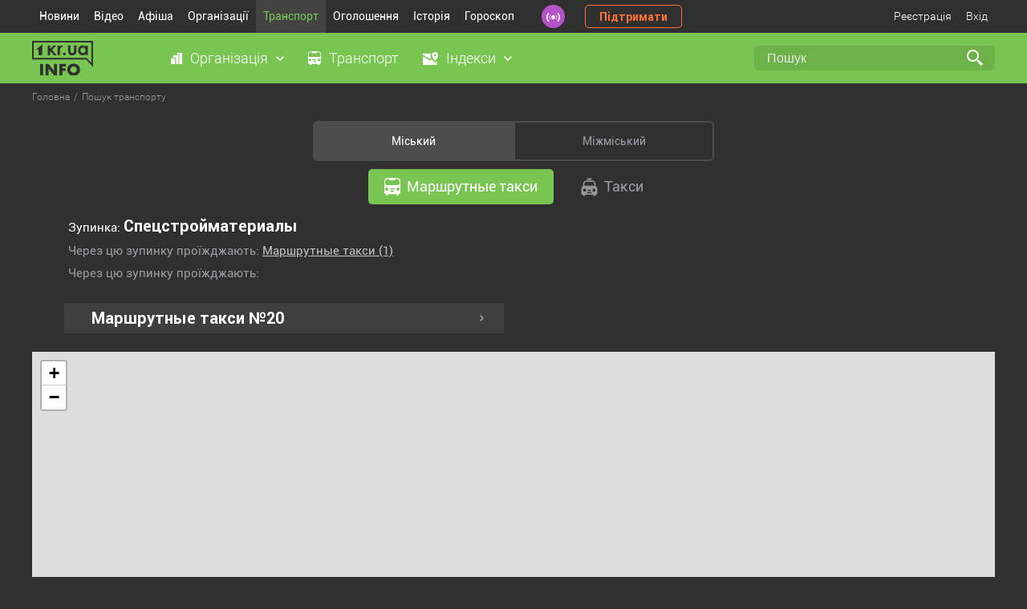

--- FILE ---
content_type: text/html; charset=windows-1251
request_url: https://info.1kr.ua/search_transport.html?type=1&stop_bar%5B0%5D=1106&show%5B0%5D=1
body_size: 5491
content:
 <!DOCTYPE HTML>
<html lang="ru" id="nojs">
<head>
<title>
Пошук транспорту - Кривий Ріг  </title>
<meta http-equiv="Content-Type" content="text/html; charset=windows-1251">
<meta name="description" content="Пошук найкоротшого та швидкого шляху, щоб дістатися з точки А до точки Б. Варіанти маршрутів прямування">
<meta name="keywords" content="трамвай, маршрутка, тролейбус, швидкісний трамвай, карта, маршрути прямування, пересадки">
<meta name="yandex-verification" content="6c95d773ce872c4b">
<meta name="viewport" content="width=device-width, initial-scale=1">
  <link rel="icon" href="assets/favicons/favicon.svg" type="image/svg+xml">
<link rel="mask-icon" href="assets/favicons/safari-pinned-tab.svg" color="#000000">
<link rel="shortcut icon" href="assets/favicons/favicon.ico">
<link rel="mask-icon" href="assets/favicons/favicon.svg" color="#000000">
<link rel="apple-touch-icon" sizes="180x180" href="assets/favicons/apple-touch-icon.png">
<link rel="icon" type="image/png" sizes="32x32" href="assets/favicons/favicon-32x32.png">
<link rel="icon" type="image/png" sizes="16x16" href="assets/favicons/favicon-16x16.png">
   <link rel="stylesheet" href="https://unpkg.com/leaflet@1.7.1/dist/leaflet.css" integrity="sha512-xodZBNTC5n17Xt2atTPuE1HxjVMSvLVW9ocqUKLsCC5CXdbqCmblAshOMAS6/keqq/sMZMZ19scR4PsZChSR7A==" crossorigin=""/>
      <style type = "text/css" media = "screen">@import url(//info.1kr.ua/assets/libs/select2/css/select2.css);@import url(//info.1kr.ua/assets/libs/select2/css/select2-addl.css);@import url(//info.1kr.ua/assets/libs/select2/css/select2-krajee.css);@import url(//info.1kr.ua/assets/css/style.css?v=1.55);</style>    <script src="https://unpkg.com/leaflet@1.7.1/dist/leaflet.js" integrity="sha512-XQoYMqMTK8LvdxXYG3nZ448hOEQiglfqkJs1NOQV44cWnUrBc8PkAOcXy20w0vlaXaVUearIOBhiXZ5V3ynxwA==" crossorigin=""></script>
  
<script type = "text/javascript">
var logined = false;
var userId = 0;
var user_id = userId;
</script>
          <script type="text/javascript" src="//info.1kr.ua/assets/js/jquery/jquery.min.js"  ></script><script type="text/javascript" src="//info.1kr.ua/js/json.js"  ></script><script type="text/javascript" src="//info.1kr.ua/js/select.jquery.js"  ></script><script type="text/javascript" src="//info.1kr.ua/js/inputCleaner.jquery.js"  ></script><script type="text/javascript" src="//info.1kr.ua/js/jquery.url.js"  ></script><script type="text/javascript" src="//info.1kr.ua/js/jquery.modal.js"  ></script>  <script type="text/javascript" src="//info.1kr.ua/js/anytimec.js"  ></script><script type="text/javascript" src="//info.1kr.ua/js/ajaxupload.js"  ></script><script type="text/javascript" src="//info.1kr.ua/js/pjax/jquery.pjax.js"  ></script>  </head><body>  <script async src="https://www.googletagmanager.com/gtag/js?id=G-BX21JCH92J"></script>
<script>
window.dataLayer = window.dataLayer || [];
function gtag(){dataLayer.push(arguments);}
gtag('js', new Date());
gtag('config', 'G-BX21JCH92J');
gtag('consent', 'default', {
'ad_storage': 'denied'
});
function consentGranted() {
gtag('consent', 'update', {
'ad_storage': 'granted'
});
}
consentGranted();
</script>
<div class="wrapper">
<div class="wrapper_header">
<header>
<div class="container">
<div class="block_header"><ul class="top_menu"><li><a href="https://1kr.ua" title="Новини">Новини</a></li><li><a href="https://tv.1kr.ua/" title="Відео">Відео</a></li><li><a href="https://relax.1kr.ua" title="Афіша">Афіша</a></li><li >
<a href="https://info.1kr.ua" title="Організації">Організації</a></li><li class="active">
<a href="https://info.1kr.ua/transports.html" title="Транспорт">Транспорт</a></li><li><a href="https://market.1kr.ua" title="Оголошення">Оголошення</a></li><li><a href="https://history.1kr.ua/" title="Історія">Історія</a></li><li><a href="https://pogoda.1kr.ua/goroskop.html" title="Гороскоп">Гороскоп</a></li></ul>
<a class="radio_header" href="https://radio.1kr.ua/" title="Радіо онлайн"></a>
<a class="btn_support" href="https://1kr.ua/ua/donate.html" rel="nofollow">Підтримати</a>
<div class="authorization_block">
 <a class="authorization" href="https://info.1kr.ua/registration.html" data-pjax="1" rel="nofollow">Реєстрація</a>
<a class="authorization" id="authorization" href="#" rel="nofollow">Вхід</a>
<div class="authorization_box"><form name="form_authorization" method="post" action="https://info.1kr.ua/authorization.html?action=auth" class="form_authorization"><p class="form_authorization_caption">Увійдіть або <a href="https://info.1kr.ua/registration.html" rel="nofollow">зарегистрируйтесь</a></p>
<div class="form-group required">
<input type="email" placeholder="Email" id="authorization_email" class="form-control" name="login">
</div>
<div class="form-group required">
<input type="password" id="authorization_password" placeholder="Пароль" class="form-control" name = "password">
</div>
<div class="form-group form-group_btn_authorization">
<a class="authorization_forgot" href="https://info.1kr.ua/forgot.html" rel="nofollow">Забули пароль?</a>
<button type="submit" class="btn" name="authorization-button">Вхід</button>
</div></form>
</div>
 </div>
</div>
</div>
</header>
<section class="section_category">
<div class="container">
<a href="https://info.1kr.ua" class="logo_info"></a><ul class="section_category_menu"><li>
<a class="category_menu_link category_menu_organization" id="link_organization">Організація</a>
<div class="box_top_menu menu_organization">
<div class="box_top_menu_flex">
 <a href="https://info.1kr.ua/category-324.html" class="icon_tateorgans">Державні органи</a>
 <a href="https://info.1kr.ua/category-315.html" class="icon_utility">Комунальні служби</a>
 <a href="https://info.1kr.ua/category-227.html" class="icon_automoto">Авто-мото</a>
 <a href="https://info.1kr.ua/category-5.html" class="icon_agencies">Агенції</a>
 <a href="https://info.1kr.ua/category-72.html" class="icon_sports">Активний відпочинок та спорт</a>
 <a href="https://info.1kr.ua/category-13.html" class="icon_design">Дизайн</a>
 <a href="https://info.1kr.ua/category-215.html" class="icon_art">Мистецтво та культура</a>
 <a href="https://info.1kr.ua/category-114.html" class="icon_consulting">Консалтинг</a>
 <a href="https://info.1kr.ua/category-159.html" class="icon_beauty">Краса і здоров'я</a>
 <a href="https://info.1kr.ua/category-179.html" class="icon_courses">Курси</a>
 <a href="https://info.1kr.ua/category-251.html" class="icon_medicine">Медицина</a>
 <a href="https://info.1kr.ua/category-123.html" class="icon_education">Освіта</a>
 <a href="https://info.1kr.ua/category-371.html" class="icon_security">Охорона та безпека</a>
 <a href="https://info.1kr.ua/category-494.html" class="icon_activities">Організація заходів</a>
 <a href="https://info.1kr.ua/category-59.html" class="icon_apple">Їжа</a>
 <a href="https://info.1kr.ua/category-362.html" class="icon_transportation">Перевезення</a>
 <a href="https://info.1kr.ua/category-423.html" class="icon_production">Виробництво</a>
 <a href="https://info.1kr.ua/category-173.html" class="icon-polig">Поліграфія</a>
 <a href="https://info.1kr.ua/category-408.html" class="icon_religion">Релігія</a>
 <a href="https://info.1kr.ua/category-82.html" class="icon_rest">Розваги та відпочинок</a>
 <a href="https://info.1kr.ua/category-333.html" class="icon_service">Сервісні центри</a>
 <a href="https://info.1kr.ua/category-30.html" class="icon_repair">Ремонт</a>
 <a href="https://info.1kr.ua/category-40.html" class="icon_construction">Будівництво та ремонт</a>
 <a href="https://info.1kr.ua/category-96.html" class="icon_household">Служби побуту</a>
 <a href="https://info.1kr.ua/category-100.html" class="icon_transport">Транспорт</a>
 <a href="https://info.1kr.ua/category-153.html" class="icon_Internet">Телекомунікації та зв'язок</a>
 <a href="https://info.1kr.ua/category-399.html" class="icon_services">Послуги</a>
 <a href="https://info.1kr.ua/category-87.html" class="icon_suitcase">Туризм</a>
 <a href="https://info.1kr.ua/category-134.html" class="icon_finance">Фінанси та юриспруденція</a>
 <a href="https://info.1kr.ua/stores.html" class="icon_store">Магазини</a>
 </div>
</div></li><li><a class="category_menu_link category_menu_transport" href="https://info.1kr.ua/transports.html">Транспорт</a></li><li>
<a class="category_menu_link category_menu_index" id="link_index">Індекси</a>
<div class="box_top_menu menu_index">
 <a href="https://info.1kr.ua/dzerzhinsky-indexes.html" data-pjax = "1" title = "Металургичний">Металургичний</a>
 <a href="https://info.1kr.ua/dolgintsevsky-indexes.html" data-pjax = "1" title = "Довгинцівський">Довгинцівський</a>
 <a href="https://info.1kr.ua/zhovtnevyi-indexes.html" data-pjax = "1" title = "Покровський">Покровський</a>
 <a href="https://info.1kr.ua/inguletsky-indexes.html" data-pjax = "1" title = "Інгулецький">Інгулецький</a>
 <a href="https://info.1kr.ua/saksagansky-indexes.html" data-pjax = "1" title = "Саксаганський">Саксаганський</a>
 <a href="https://info.1kr.ua/ternovskoy-indexes.html" data-pjax = "1" title = "Тернівський">Тернівський</a>
 <a href="https://info.1kr.ua/tsentralno-gorodskoy-indexes.html" data-pjax = "1" title = "Центрально-Міський">Центрально-Міський</a>
 </div></li></ul><form action="https://s.1kr.ua/" method="get" class="search_form">
<input type="hidden" name="portal" value="info">
<input type="search"  name = "search" value = "" placeholder="Пошук" class="search_input">
<input type="submit" name="" value="" class="search_submit"></form>
</div>
</section> </div>
<div class="main_content"><ul itemscope="" class="crumbs" itemtype="https://schema.org/BreadcrumbList"><li itemprop="itemListElement" itemscope="" itemtype="https://schema.org/ListItem">
<a title="Головна" itemprop="item" rel="nofollow"  href="index.php">
<span itemprop="name">Головна</span>
<meta itemprop="position" content="1">
</a></li><li itemprop="itemListElement" itemscope="" class="current" itemtype="https://schema.org/ListItem">
<span itemprop="name">Пошук транспорту</span>
<meta itemprop="position" content="2"></li></ul>
<section class="section_main">
<div class="container">
<div class="transport_tabs">
<div class="transport_tabs_main">
<a href="https://info.1kr.ua/transports.html?type=0" class="active" id="transport_urban">Міський</a>
<a href="https://info.1kr.ua/transport-intercity.html?type=1" class="" id="transport_intercity">Міжміський</a>
</div>
<div class="transport_tabs_items">
<div class="transport_tabs_item transport_urban">
<div class="transport_tabs_second">
        <a class="active" href="https://info.1kr.ua/search_transport.html?type=1&amp;stop_bar%5B0%5D=1106&amp;stop_bar%5B1%5D=0&amp;category_id=6">
 <i class="icon_routetaxis"></i>
 Маршрутные такси  </a>
  <a href="https://info.1kr.ua/taxi.html"><i class="icon_taxis"></i> Такси</a>
</div>
<div class="transport_info" id="trnspInfo" routesIds = ""
stopIdOne = "1106"
stopIdTwo = "0"
trahsshipment = "true"
routeVisible = "false">
 <p class="transport_info_stop">Зупинка:  <span>Спецстройматериалы </span></p>
<p class="transport_info_sub">Через цю зупинку проїжджають:
        <a href="https://info.1kr.ua/search_transport.html?type=1&amp;stop_bar%5B0%5D=1106&amp;stop_bar%5B1%5D=0&amp;category_id=6">Маршрутные такси <span>(1)</span></a>
 </p>
   <p class="transport_info_sub">Через цю зупинку проїжджають:</p>
  </div>
<div class="transport_tabs_second_items">
<div class="transport_tabs_second_item transport_speedtrams"><ul class="transport_list">
   <li>
<div class="transport_list_header" id = "show_route_">
<span class="transport_list_number">Маршрутные такси №20</span>
<i class="transport_list_icon"></i>
</div>
<div class="transport_list2 transport_list_hidden">
<div class="transport_list2_header">
<span>Зупинка</span>
<span>Адреса</span>
</div>
     <div class="transport_list2_body">
<div class="transport_list2_item">
  <a href="https://info.1kr.ua/search_transport.html?type=1&amp;stop_bar%5B0%5D=406&amp;show%5B0%5D=1" class="transport_local ">Кривой Рог - Главный</a>
<span class="transport_stop"> район, </span>
</div>
</div>
     <div class="transport_list2_body">
<div class="transport_list2_item">
  <a href="https://info.1kr.ua/search_transport.html?type=1&amp;stop_bar%5B0%5D=720&amp;show%5B0%5D=1" class="transport_local ">Рынок Долгинцево</a>
<span class="transport_stop">Довгинцівський район, вул. Серафимовича</span>
</div>
</div>
     <div class="transport_list2_body">
<div class="transport_list2_item">
  <a href="https://info.1kr.ua/search_transport.html?type=1&amp;stop_bar%5B0%5D=1105&amp;show%5B0%5D=1" class="transport_local ">Фуражный рынок</a>
<span class="transport_stop">Довгинцівський район, вул. Серафимовича</span>
</div>
</div>
     <div class="transport_list2_body">
<div class="transport_list2_item">
  <a href="https://info.1kr.ua/search_transport.html?type=1&amp;stop_bar%5B0%5D=1106&amp;show%5B0%5D=1" class="transport_local  select-bold ">Спецстройматериалы</a>
<span class="transport_stop">Довгинцівський район, вул. Серафимовича</span>
</div>
</div>
     <div class="transport_list2_body">
<div class="transport_list2_item">
  <a href="https://info.1kr.ua/search_transport.html?type=1&amp;stop_bar%5B0%5D=1107&amp;show%5B0%5D=1" class="transport_local ">Пассажировагонный участок</a>
<span class="transport_stop">Довгинцівський район, вул. Серафимовича</span>
</div>
</div>
     <div class="transport_list2_body">
<div class="transport_list2_item">
  <a href="https://info.1kr.ua/search_transport.html?type=1&amp;stop_bar%5B0%5D=1108&amp;show%5B0%5D=1" class="transport_local ">ул. Тупиковая</a>
<span class="transport_stop">Довгинцівський район, вул. Серафимовича</span>
</div>
</div>
     <div class="transport_list2_body">
<div class="transport_list2_item">
  <a href="https://info.1kr.ua/search_transport.html?type=1&amp;stop_bar%5B0%5D=1109&amp;show%5B0%5D=1" class="transport_local ">Поликлиника &quot;Долгинцево&quot;</a>
<span class="transport_stop">Довгинцівський район, вул. Серафимовича</span>
</div>
</div>
     <div class="transport_list2_body">
<div class="transport_list2_item">
  <a href="https://info.1kr.ua/search_transport.html?type=1&amp;stop_bar%5B0%5D=1110&amp;show%5B0%5D=1" class="transport_local ">ул. Сельскохозяйственная</a>
<span class="transport_stop">Довгинцівський район, вул. Колійна</span>
</div>
</div>
     <div class="transport_list2_body">
<div class="transport_list2_item">
  <a href="https://info.1kr.ua/search_transport.html?type=1&amp;stop_bar%5B0%5D=1111&amp;show%5B0%5D=1" class="transport_local ">ул. Футбольная</a>
<span class="transport_stop">Довгинцівський район, вул. Футбольна</span>
</div>
</div>
     <div class="transport_list2_body">
<div class="transport_list2_item">
  <a href="https://info.1kr.ua/search_transport.html?type=1&amp;stop_bar%5B0%5D=1112&amp;show%5B0%5D=1" class="transport_local ">Железнодорожная больница</a>
<span class="transport_stop">Довгинцівський район, вул. Вернадського</span>
</div>
</div>
     <div class="transport_list2_body">
<div class="transport_list2_item">
  <a href="https://info.1kr.ua/search_transport.html?type=1&amp;stop_bar%5B0%5D=406&amp;show%5B0%5D=1" class="transport_local ">Кривой Рог - Главный</a>
<span class="transport_stop"> район, </span>
</div>
</div>
 </div></li>
</ul>
</div>
</div>
</div>
</div>
</div>
 <div class="transport_map" id="map" style="width: 1200px; height: 650px;"></div>
<div class="transport_search_wrapper">
<div class="transport_search_body">
<div class="transport_search_links">
 <a href="javascript:void(0);" data-district="2">Металургичний</a>
 <a href="javascript:void(0);" data-district="1">Довгинцівський</a>
 <a href="javascript:void(0);" data-district="6">Покровський</a>
 <a href="javascript:void(0);" data-district="4">Інгулецький</a>
 <a href="javascript:void(0);" data-district="3">Саксаганський</a>
 <a href="javascript:void(0);" data-district="7">Тернівський</a>
 <a href="javascript:void(0);" data-district="5">Центрально-Міський</a>
 </div>
</div>
</div>
 </div>
</section>
</div>  <footer>
<div class="container">
<div class="footer_flex">
<div class="footer_logo_box">
<a href="https://info.1kr.ua/" class="logo_info_footer"></a><p class="">Copyright © 2010 - 2026 <br> Всі права захищені</p>
</div>
<div class="block_footer_menu">
 <div class="footer_menu_item"><ul class="footer_menu_list">
<li><a href="https://info.1kr.ua/category-324.html">Державні органи</a></li>
<li><a href="https://info.1kr.ua/category-315.html">Комунальні служби</a></li>
<li><a href="https://info.1kr.ua/category-227.html">Авто-мото</a></li>
<li><a href="https://info.1kr.ua/category-5.html">Агенції</a></li>
<li><a href="https://info.1kr.ua/category-72.html">Активний відпочинок та спорт</a></li>
<li><a href="https://info.1kr.ua/category-13.html">Дизайн</a></li>
<li><a href="https://info.1kr.ua/category-215.html">Мистецтво та культура</a></li>
<li><a href="https://info.1kr.ua/category-114.html">Консалтинг</a></li>
<li><a href="https://info.1kr.ua/category-159.html">Краса і здоров'я</a></li>
<li><a href="https://info.1kr.ua/category-179.html">Курси</a></li>
</ul>
</div>
 <div class="footer_menu_item"><ul class="footer_menu_list">
<li><a href="https://info.1kr.ua/category-179.html">Курси</a></li>
<li><a href="https://info.1kr.ua/category-251.html">Медицина</a></li>
<li><a href="https://info.1kr.ua/category-123.html">Освіта</a></li>
<li><a href="https://info.1kr.ua/category-371.html">Охорона та безпека</a></li>
<li><a href="https://info.1kr.ua/category-494.html">Організація заходів</a></li>
<li><a href="https://info.1kr.ua/category-59.html">Їжа</a></li>
<li><a href="https://info.1kr.ua/category-362.html">Перевезення</a></li>
<li><a href="https://info.1kr.ua/category-423.html">Виробництво</a></li>
<li><a href="https://info.1kr.ua/category-173.html">Поліграфія</a></li>
<li><a href="https://info.1kr.ua/category-408.html">Релігія</a></li>
</ul>
</div>
 <div class="footer_menu_item"><ul class="footer_menu_list">
<li><a href="https://info.1kr.ua/category-82.html">Розваги та відпочинок</a></li>
<li><a href="https://info.1kr.ua/category-333.html">Сервісні центри</a></li>
<li><a href="https://info.1kr.ua/category-30.html">Ремонт</a></li>
<li><a href="https://info.1kr.ua/category-40.html">Будівництво та ремонт</a></li>
<li><a href="https://info.1kr.ua/category-96.html">Служби побуту</a></li>
<li><a href="https://info.1kr.ua/category-100.html">Транспорт</a></li>
<li><a href="https://info.1kr.ua/category-153.html">Телекомунікації та зв'язок</a></li>
<li><a href="https://info.1kr.ua/category-399.html">Послуги</a></li>
<li><a href="https://info.1kr.ua/category-87.html">Туризм</a></li>
<li><a href="https://info.1kr.ua/category-134.html">Фінанси та юриспруденція</a></li>
</ul>
</div>
 </div>
<div class="box_footer"><p class="footer_text">Усі текстові та медійні матеріали сайту захищені авторськими правами згідно з чинним
законодавством. Використання будь-яких матеріалів, розміщених на сайті, дозволяється за умови посилання на
1kr.ua. Вона має бути розміщена незалежно від повного чи часткового використання матеріалів. Для
інтернет-видань обов'язкове пряме, відкрите для пошукових систем гіперпосилання, розміщене в підзаголовку або
першому абзаці матеріалу. У будь-якому іншому випадку передрук, копіювання, відтворення або інше використання
матеріалів є порушенням авторських прав та суворо заборонено. Усі права на розміщення матеріалів належать
ТОВ ІА «Перший Криворізький».</p>
<div class="breadcrumb_footer">
<span itemscope="" itemtype="https://schema.org/Breadcrumb">
<a href="https://info.1kr.ua/" itemprop="url" data-pjax="1">
<span itemprop="title">Головна</span>
</a>
</span> ›
<span itemscope="" itemtype="https://schema.org/Breadcrumb">
<a href="https://info.1kr.ua/#catalog" itemprop="url" data-pjax="1">
<span itemprop="title">&#10004; Довідник № &#10122;</span>
</a>
</span> ›
<span itemscope="" itemtype="https://schema.org/Breadcrumb">
<span itemprop="title">Довідник Кривий Ріг</span>
</span>
</div>
</div>
</div>
</div>
</footer>
<div class="footer_rules footer_desk">
<a href="//info.1kr.ua/index.php?view=mob">Мобільна версія</a>
<a href="https://info.1kr.ua/application.html" rel="nofollow">Додати організацію</a>
<a href="https://info.1kr.ua/static_page.html" rel="nofollow">Умови використання</a>
<a href="https://info.1kr.ua/contact.html" rel="nofollow">Зворотній зв'язок</a>
<a href="https://info.1kr.ua/help.html" rel="nofollow">Допомога</a>
</div>
<div class="overlay"></div>
<div class="modal modal_error" id="modal_result">
<div class="modal_wrapper">
<div class="modal_close"></div>
<div class="modal_body"><p class="modal_title">Повідомлення</p>
<div class="modal_text" id="msgResultModal"><p></p>
</div>
</div>
</div>
</div> </div>
<script type="text/javascript" src="//info.1kr.ua/assets/js/main.js?t=1"  ></script><script type="text/javascript" src="//info.1kr.ua/assets/libs/select2/js/select2.full.js"  ></script><script type="text/javascript" src="//info.1kr.ua/assets/libs/select2/js/select2-krajee.js"  ></script>     <script type="text/javascript" src="//info.1kr.ua/assets/js/modules/search_transport_n.js"  ></script> <noindex>
<aside class="c-cookies-box">
<div class="c-cookies">
<div class="c-cookies-container"><p>
Усе гаразд, everybody! Просто попереджаємо, що <a href="//1kr.ua">1kr.ua</a> використовує файли cookies.<br>
Це для аналізу та налаштування реклами. Дякуємо, що з нами!</p>
</div>
<div class="c-cookies-btn"></div>
<div class="clearfix"></div>
</div>
</aside>
</noindex><script>(function(){function c(){var b=a.contentDocument||a.contentWindow.document;if(b){var d=b.createElement('script');d.innerHTML="window.__CF$cv$params={r:'9c1c112b7f5c8a31',t:'MTc2OTA1MzYxNQ=='};var a=document.createElement('script');a.src='/cdn-cgi/challenge-platform/scripts/jsd/main.js';document.getElementsByTagName('head')[0].appendChild(a);";b.getElementsByTagName('head')[0].appendChild(d)}}if(document.body){var a=document.createElement('iframe');a.height=1;a.width=1;a.style.position='absolute';a.style.top=0;a.style.left=0;a.style.border='none';a.style.visibility='hidden';document.body.appendChild(a);if('loading'!==document.readyState)c();else if(window.addEventListener)document.addEventListener('DOMContentLoaded',c);else{var e=document.onreadystatechange||function(){};document.onreadystatechange=function(b){e(b);'loading'!==document.readyState&&(document.onreadystatechange=e,c())}}}})();</script></body>
</html>

--- FILE ---
content_type: application/javascript
request_url: https://info.1kr.ua/assets/js/modules/search_transport_n.js
body_size: 1205
content:
$(function () {

    var mapLeaflet;

    mapLeaflet = L.map('map').setView({
        lon: 33.38,
        lat: 47.90,
    }, 17);
    // add the OpenStreetMap tiles
    L.tileLayer('https://{s}.tile.openstreetmap.org/{z}/{x}/{y}.png', {
        maxZoom: 19,
        attribution: '&copy; <a href="https://openstreetmap.org/copyright">OpenStreetMap contributors</a>'
    }).addTo(mapLeaflet);

    // show the scale bar on the lower left corner
    L.control.scale().addTo(mapLeaflet);

    $("a[data-district]").on('click', function (e) {
        let districtId = $(this).attr('data-district');
        selectDistId = districtId;
        createDistrictPolygon(districtId);
    });

    function createDistrictPolygon(districtId) {
        if (districtPolyCoords.has(districtId)) {
            drawPolygon(districtPolyCoords.get(districtId));
        } else {
            $.ajax({
                url: "/index.php?page=transports&action=get_district_coords",
                data: {"district_id": districtId},
                cache: false,
                dataType: "json",
                type: "POST",
                async: false,
                success: function (response) {
                    if (response["msg"] == "ok") {
                        var latlngs = [];
                        $.each(response["data"]["xcoords"], function (index) {
                            latlngs.push(
                                [parseFloat(response["data"]["ycoords"][index]),
                                    parseFloat(response["data"]["xcoords"][index])])
                        });
                        districtPolyCoords.set(districtId, latlngs);

                        drawPolygon(latlngs)
                    }
                }
            });
        }
    }

    function drawPolygon(latlngs) {
        if (polygon != null) {
            polygon.remove();
        }

        polygon = L.polygon(latlngs, {color: 'red'}).addTo(mapLeaflet);

        polygon.bindTooltip($("a[data-district='" + selectDistId + "']").text() + ' район',
            {permanent: true, direction: "center"}
        ).openTooltip()

        // zoom the map to the polygon
        mapLeaflet.fitBounds(polygon.getBounds());
        mapLeaflet.setView({lon: latlngs[0][1], lat: latlngs[0][0]}, 12);
        mapLeaflet._onResize();
    }

    var stopIdOne = parseInt($("#trnspInfo").attr("stopIdOne"));
    var stopIdTwo = parseInt($("#trnspInfo").attr("stopIdTwo"));
    var routesIds = $("#trnspInfo").attr("routesIds").split(",").reverse();
   // $("[id^=show_route][trahsshipment=\"true\"]").one('click', function () {

    function getStop() {
        if (stopIdOne > 0 || stopIdTwo > 0) {
            var routeNames = new Array();

            $.ajax({
                url: "/index.php?page=transports&action=get_transports_stops",
                data: {"routesIds": routesIds},
                cache: false,
                dataType: "json",
                type: "POST",
                success: function (json) {
                    var routersPoints = new Array();
                    if (json.type == 1) {
                        $.each(json["data"], function (index, value) {
                            var routerStopsIds = new Array();
                            var currentRoute = value;
                            routeNames.push(currentRoute["name"]);

                            $(value["router_x"]).each(function (index, value) {
                                if (parseInt(currentRoute["router_x"][index]) > 0 && parseInt(currentRoute["router_y"][index]) > 0) {
                                    routerPoints.push([currentRoute["router_x"][index], currentRoute["router_y"][index]]);
                                }
                            });
                            if (routersPoints.length > 0) {
                                var polyline = L.polyline(routerPoints, {color: 'red'}).addTo(mapLeaflet);
                                mapLeaflet.fitBounds(polyline.getBounds());
                            }

                            var waypoints = [];
                            $.each(currentRoute["stops"]["normal"], function (index, value) {
                                value["id"] = parseInt(value["id"]);
                                routerStopsIds.push(value["id"]);
                                if (stopIdOne == value["id"]) {
                                    console.log("stop1");
                                    waypoints.push([value["coords"]["coord_x"], value["coords"]["coord_y"]]);
                                    setPlaceMap(value["coords"]["coord_x"], value["coords"]["coord_y"], value.name);

                                } else if (stopIdTwo == value["id"]) {
                                    console.log("stop2");
                                    waypoints.push([value["coords"]["coord_x"], value["coords"]["coord_y"]]);
                                    setPlaceMap(value["coords"]["coord_x"], value["coords"]["coord_y"], value.name)
                                }
                            });
                        });

                    }
                }
            });
        }
    };

    getStop();

    function setPlaceMap(coord_X, coord_Y, text) {

        var myIcon = L.icon({
            iconUrl: "/images/icon/bus_map_icon.png",
            iconSize: [25, 25],
            iconAnchor: [22, 25],
            shadowUrl: '//info.1kr.ua/images/marker-shadow.png',
            shadowSize: [41, 41],
            shadowAnchor: [22, 40]
        });

        L.marker({
            lon: coord_X,
            lat: coord_Y,
        }, {icon: myIcon})
            .bindPopup(text)
            .addTo(mapLeaflet);

        mapLeaflet.setView({
            lon: coord_X,
            lat: coord_Y
        }, 17);
        mapLeaflet._onResize();
    }
});

--- FILE ---
content_type: image/svg+xml
request_url: https://info.1kr.ua/assets/img/icon_routetaxis.svg
body_size: 286
content:
<svg xmlns="http://www.w3.org/2000/svg" width="20" height="21.671" viewBox="0 0 20 21.671">
  <g id="icon_routetaxis_active" transform="translate(-781.963 -22.36)">
    <g id="Сгруппировать_447" data-name="Сгруппировать 447" transform="translate(781.963 22.36)">
      <path id="Контур_215" data-name="Контур 215" d="M797.963,36.071h-2.147a.8.8,0,0,0-.654-.341c-2.442,0-2.423,0-6.4,0a.8.8,0,0,0-.653.341h-2.147a4,4,0,0,0-4,4v13.6a2,2,0,0,0,2,2h.251c3.856-.012,3.039,0,4.193,0h7.113c2.309-.016,1.388.016,4.171,0h.273a2,2,0,0,0,2-2V40.07A4,4,0,0,0,797.963,36.071ZM785.03,51.521a2,2,0,1,1,2-2A2,2,0,0,1,785.03,51.521Zm8.133,1.366h-2.4a.8.8,0,0,1,0-1.6h2.4a.8.8,0,0,1,0,1.6Zm.8-2.8h-4a.8.8,0,1,1,0-1.6h4a.8.8,0,1,1,0,1.6Zm4.932,1.434a2,2,0,1,1,2-2A2,2,0,0,1,798.9,51.521Zm2.067-8.9a2,2,0,0,1-2,2h-14a2,2,0,0,1-2-2V41h0a4,4,0,0,1,4-3.976h1v.829a.8.8,0,0,0,.8.8h6.4a.8.8,0,0,0,.8-.8v-.829h1a4,4,0,0,1,4,3.976h0Z" transform="translate(-781.963 -35.73)" fill="#fff"/>
      <rect id="Прямоугольник_281" data-name="Прямоугольник 281" width="3" height="4" rx="1.5" transform="translate(2 17.671)" fill="#fff"/>
      <rect id="Прямоугольник_282" data-name="Прямоугольник 282" width="3" height="4" rx="1.5" transform="translate(15 17.671)" fill="#fff"/>
    </g>
  </g>
</svg>


--- FILE ---
content_type: image/svg+xml
request_url: https://info.1kr.ua/assets/img/icon_taxis.svg
body_size: 226
content:
<svg xmlns="http://www.w3.org/2000/svg" width="21.001" height="23.146" viewBox="0 0 21.001 23.146">
  <path id="icon_taxis_active" d="M292.739-8840.627l-.33,0a2,2,0,0,1-1.41-1.9v-5.2a4,4,0,0,1,2.2-3.567v-2.457a4.8,4.8,0,0,1,4.741-4.8,1.6,1.6,0,0,0,.858.254h4.4a1.584,1.584,0,0,0,.856-.254,4.806,4.806,0,0,1,4.743,4.8v2.457a4,4,0,0,1,2.2,3.567v5.2a1.993,1.993,0,0,1-1.408,1.9l-.359.007a1.838,1.838,0,0,1-1.711,1.668,1.824,1.824,0,0,1-1.7-1.588l-.633.014h-8.384l-.6-.009a1.74,1.74,0,0,1-1.732,1.585A1.741,1.741,0,0,1,292.739-8840.627Zm5.46-2.494a.8.8,0,0,0,.8.8h4a.8.8,0,0,0,.8-.8.8.8,0,0,0-.8-.8h-4A.8.8,0,0,0,298.2-8843.121Zm6.669-3.2a1.993,1.993,0,0,0,.66,1.477,2,2,0,0,0,1.341.522,2,2,0,0,0,2-2,2,2,0,0,0-1.681-1.968,1.8,1.8,0,0,0-.318-.031A2,2,0,0,0,304.869-8846.321Zm-10.056-1.968a2,2,0,0,0-1.683,1.968,2,2,0,0,0,2,2,1.992,1.992,0,0,0,1.339-.522,1.985,1.985,0,0,0,.66-1.477,2,2,0,0,0-2-2A1.8,1.8,0,0,0,294.813-8848.289Zm4.188,2.368a.8.8,0,0,0,.8.8h2.4a.8.8,0,0,0,.8-.8.8.8,0,0,0-.8-.8h-2.4A.8.8,0,0,0,299-8845.921Zm8-5.812c.069,0,.133.007.2.012v-2.037a3.2,3.2,0,0,0-2.824-3.176,3.185,3.185,0,0,1-1.174.233h-4.4a3.176,3.176,0,0,1-1.174-.233,3.205,3.205,0,0,0-2.827,3.176v2.037c.069,0,.133-.012.2-.012Zm-8-7.367a1,1,0,0,1-1-1,1,1,0,0,1,1-1h4a1,1,0,0,1,1,1,1,1,0,0,1-1,1Z" transform="translate(-290.499 8861.601)" fill="#fff" stroke="rgba(0,0,0,0)" stroke-width="1"/>
</svg>


--- FILE ---
content_type: application/javascript
request_url: https://info.1kr.ua/js/anytimec.js
body_size: 31756
content:
/*****************************************************************************
*  FILE:  anytime.js - The Any+Time(TM) JavaScript Library (source)
*
*  VERSION: 4.1112E
*
*  Copyright 2008-2010 Andrew M. Andrews III (www.AMA3.com). Some Rights
*  Reserved. This work licensed under the Creative Commons Attribution-
*  Noncommercial-Share Alike 3.0 Unported License except in jurisdicitons
*  for which the license has been ported by Creative Commons International,
*  where the work is licensed under the applicable ported license instead.
*  For a copy of the unported license, visit
*  http://creativecommons.org/licenses/by-nc-sa/3.0/
*  or send a letter to Creative Commons, 171 Second Street, Suite 300,
*  San Francisco, California, 94105, USA.  For ported versions of the
*  license, visit http://creativecommons.org/international/
*
*  Alternative licensing arrangements may be made by contacting the
*  author at http://www.AMA3.com/contact/
*
*  The Any+Time(TM) JavaScript Library provides the following ECMAScript
*  functionality:
*
*    AnyTime.Converter
*      Converts Dates to/from Strings, allowing a wide range of formats
*      closely matching those provided by the MySQL DATE_FORMAT() function,
*      with some noteworthy enhancements.
*
*    AnyTime.pad()
*      Pads a value with a specific number of leading zeroes.
*
*    AnyTime.noPicker()
*      Destroys a calendar widget previously added by AnyTime.picker().
*      Can also be invoked via jQuery using $(selector).AnyTime_noPicker()
*
*    AnyTime.picker()
*      Attaches a calendar widget to a text field for selecting date/time
*      values with fewer mouse movements than most similar pickers.  Any
*      format supported by AnyTime.Converter can be used for the text field.
*      If JavaScript is disabled, the text field remains editable without
*      any of the picker features.
*      Can also be invoked via jQuery using $(selector).AnyTime_picker()
*
*  IMPORTANT NOTICE:  This code depends upon the jQuery JavaScript Library
*  (www.jquery.com), currently version 1.4.
*
*  The Any+Time(TM) code and styles in anytime.css have been tested (but not
*  extensively) on Windows Vista in Internet Explorer 8.0, Firefox 3.0, Opera
*  10.10 and Safari 4.0.  Minor variations in IE6+7 are to be expected, due
*  to their broken box model. Please report any other problems to the author
*  (URL above).
*
*  Any+Time is a trademark of Andrew M. Andrews III.
*  Thanks to Chu for help with a setMonth() issue!
****************************************************************************/

var AnyTime =
{
	//=============================================================================
	//  AnyTime.pad() pads a value with a specified number of zeroes and returns
	//  a string containing the padded value.
	//=============================================================================

	pad: function( val, len )
	{
		var str = String(Math.abs(val));
		while ( str.length < len )
			str = '0'+str;
		if ( val < 0 )
			str = '-'+str;
		return str;
	}
};

(function($)
{
	// private members

	var __oneDay = (24*60*60*1000);
	var __daysIn = [ 31,28,31,30,31,30,31,31,30,31,30,31 ];
	var __iframe = null;
	var __initialized = false;
	var __msie6 = ( navigator.userAgent.indexOf('MSIE 6') > 0 );
	var __msie7 = ( navigator.userAgent.indexOf('MSIE 7') > 0 );
	var __pickers = [];

	//  Add methods to jQuery to create and destroy pickers using
	//  the typical jQuery approach.

	jQuery.prototype.AnyTime_picker = function( options )
	{
		return this.each( function(i) { AnyTime.picker( this.id, options ); } );
	}

	jQuery.prototype.AnyTime_noPicker = function()
	{
		return this.each( function(i) { AnyTime.noPicker( this.id ); } );
	}

	//	Add special methods to jQuery to compute the height and width
	//	of picker components differently for Internet Explorer 6.x
	//  This prevents the pickers from being too tall and wide.

	jQuery.prototype.AnyTime_height = function(inclusive)
	{
		return ( __msie6 ?
		Number(this.css('height').replace(/[^0-9]/g,'')) :
		this.outerHeight(inclusive) );
	};

	jQuery.prototype.AnyTime_width = function(inclusive)
	{
		return ( __msie6 ?
		(1+Number(this.css('width').replace(/[^0-9]/g,''))) :
		this.outerWidth(inclusive) );
	};


	// 	Add a method to jQuery to change the classes of an element to
	//  indicate whether it's value is current (used by AnyTime.picker),
				  //  and another to trigger the click handler for the currently-
				  //  selected button under an element.

				  jQuery.prototype.AnyTime_current = function(isCurrent,isLegal)
				  {
					  if ( isCurrent )
					  {
						  this.removeClass('AnyTime-out-btn ui-state-default ui-state-disabled ui-state-highlight');
						  this.addClass('AnyTime-cur-btn ui-state-default ui-state-highlight');
					  }
					  else
					  {
						  this.removeClass('AnyTime-cur-btn ui-state-highlight');
						  if ( ! isLegal )
							  this.addClass('AnyTime-out-btn ui-state-disabled');
						  else
							  this.removeClass('AnyTime-out-btn ui-state-disabled');
					  }
				  };

				  jQuery.prototype.AnyTime_clickCurrent = function()
				  {
					  this.find('.AnyTime-cur-btn').triggerHandler('click');
				  }

				  $(document).ready(
				  function()
				  {
					  //  IE6 doesn't float popups over <select> elements unless an
					  //	<iframe> is inserted between them!  The <iframe> is added to
					  //	the page *before* the popups are moved, so they will appear
					  //  after the <iframe>.

					  if ( __msie6 )
					  {
						  __iframe = $('<iframe frameborder="0" scrolling="no"></iframe>');
						  __iframe.src = "javascript:'<html></html>';";
						  $(__iframe).css( {
							  display: 'block',
										   height: '1px',
										   left: '0',
										   top: '0',
										   width: '1px',
										   zIndex: 0
						  } );
						  $(document.body).append(__iframe);
					  }

					  //  Move popup windows to the end of the page.  This allows them to
					  //  overcome XHTML restrictions on <table> placement enforced by MSIE.

					  for ( var id in __pickers )
						  if ( ! Array.prototype[id] ) // prototype.js compatibility issue
							  __pickers[id].onReady();

						  __initialized = true;

				  } ); // document.ready

				  //=============================================================================
				  //  AnyTime.Converter
				  //
				  //  This object converts between Date objects and Strings.
				  //
				  //  To use AnyTime.Converter, simply create an instance for a format string,
				  //  and then (repeatedly) invoke the format() and/or parse() methods to
				  //  perform the conversions.  For example:
				  //
				  //    var converter = new AnyTime.Converter({format:'%Y-%m-%d'})
				  //    var datetime = converter.parse('1967-07-30') // July 30, 1967 @ 00:00
				  //    alert( converter.format(datetime) ); // outputs: 1967-07-30
				  //
				  //  Constructor parameter:
				  //
				  //  options - an object of optional parameters that override default behaviors.
				  //    The supported options are:
				  //
				  //    baseYear - the number to add to two-digit years if the %y format
				  //      specifier is used.  By default, AnyTime.Converter follows the
				  //      MySQL assumption that two-digit years are in the range 1970 to 2069
				  //      (see http://dev.mysql.com/doc/refman/5.1/en/y2k-issues.html).
				  //      The most common alternatives for baseYear are 1900 and 2000.
				  //
				  //    dayAbbreviations - an array of seven strings, indexed 0-6, to be used
				  //      as ABBREVIATED day names.  If not specified, the following are used:
				  //      ['Sun','Mon','Tue','Wed','Thu','Fri','Sat']
				  //      Note that if the firstDOW option is passed to AnyTime.picker() (see
				  //      AnyTime.picker()), this array should nonetheless begin with the
				  //      desired abbreviation for Sunday.
				  //
				  //    dayNames - an array of seven strings, indexed 0-6, to be used as
				  //      day names.  If not specified, the following are used: ['Sunday',
																						  //        'Monday','Tuesday','Wednesday','Thursday','Friday','Saturday']
																						  //      Note that if the firstDOW option is passed to AnyTime.picker() (see
																						  //      AnyTime.picker()), this array should nonetheless begin with the
																						  //      desired name for Sunday.
																						  //
																						  //    eraAbbreviations - an array of two strings, indexed 0-1, to be used
																						  //      as ABBREVIATED era names.  Item #0 is the abbreviation for "Before
																						  //      Common Era" (years before 0001, sometimes represented as negative
																						  //      years or "B.C"), while item #1 is the abbreviation for "Common Era"
																						  //      (years from 0001 to present, usually represented as unsigned years
																						  //      or years "A.D.").  If not specified, the following are used:
																						  //      ['BCE','CE']
																						  //
																						  //    format - a string specifying the pattern of strings involved in the
																						  //      conversion.  The parse() method can take a string in this format and
																						  //      convert it to a Date, and the format() method can take a Date object
																						  //      and convert it to a string matching the format.
																						  //
																						  //      Fields in the format string must match those for the DATE_FORMAT()
																						  //      function in MySQL, as defined here:
																						  //      http://tinyurl.com/bwd45#function_date-format
																						  //
																						  //      IMPORTANT:  Some MySQL specifiers are not supported (especially
																						  //      those involving day-of-the-year, week-of-the-year) or approximated.
																						  //      See the code for exact behavior.
																						  //
																						  //      In addition to the MySQL format specifiers, the following custom
																						  //      specifiers are also supported:
																						  //
																						  //        %B - If the year is before 0001, then the "Before Common Era"
																						  //          abbreviation (usually BCE or the obsolete BC) will go here.
																						  //
																						  //        %C - If the year is 0001 or later, then the "Common Era"
																						  //          abbreviation (usually CE or the obsolete AD) will go here.
																						  //
																						  //        %E - If the year is before 0001, then the "Before Common Era"
																						  //          abbreviation (usually BCE or the obsolete BC) will go here.
																						  //          Otherwise, the "Common Era" abbreviation (usually CE or the
																						  //          obsolete AD) will go here.
																						  //
																						  //        %Z - The current four-digit year, without any sign.  This is
																						  //          commonly used with years that might be before (or after) 0001,
																						  //          when the %E (or %B and %C) specifier is used instead of a sign.
																						  //          For example, 45 BCE is represented "0045".  By comparison, in
																						  //          the "%Y" format, 45 BCE is represented "-0045".
																						  //
																						  //        %z - The current year, without any sign, using only the necessary
																						  //          number of digits.  This if the year is commonly used with years
																						  //          that might be before (or after) 0001, when the %E (or %B and %C)
																						  //          specifier is used instead of a sign.  For example, the year
																						  //          45 BCE is represented as "45", and the year 312 CE as "312".
																						  //
																						  //        %# - the timezone offset, with a sign, in minutes.
																						  //
																						  //        %+ - the timezone offset, with a sign, in hours and minutes, in
																						  //          four-digit, 24-hour format with no delimiter (for example, +0530).
																						  //          To remember the difference between %+ and %-, it might be helpful
																						  //          to remember that %+ might have more characters than %-.
																						  //
																						  //        %: - the timezone offset, with a sign, in hours and minutes, in
																						  //          four-digit, 24-hour format with a colon delimiter (for example,
																																						 //          +05:30).  This is similar to the %z format used by Java.
																																						 //          To remember the difference between %: and %;, it might be helpful
																																						 //          to remember that a colon (:) has a period (.) on the bottom and
																																						 //          a semicolon (;) has a comma (,), and in English sentence structure,
																																						 //          a period represents a more significant stop than a comma, and
																																						 //          %: might be a longer string than %; (I know it's a stretch, but
																																						 //          it's easier than looking it up every time)!
																																						 //
																																						 //        %- - the timezone offset, with a sign, in hours and minutes, in
																																						 //          three-or-four-digit, 24-hour format with no delimiter (for
																																						 //          example, +530).
																																						 //
																																						 //        %; - the timezone offset, with a sign, in hours and minutes, in
																																						 //          three-or-four-digit, 24-hour format with a colon delimiter
																																						 //          (for example, +5:30).
																																						 //
																																						 //        %@ - the timezone offset label.  By default, this will be the
																																						 //          string "UTC" followed by the offset, with a sign, in hours and
																																						 //          minutes, in four-digit, 24-hour format with a colon delimiter
																																						 //          (for example, UTC+05:30).  However, if Any+Time(TM) has been
																																						 //          extended with a member named utcLabel (for example, by the
																																						 //          anytimetz.js file), then it is assumed to be an array of arrays,
																																																			//          where the primary array is indexed by time zone offsets, and
																																																			//          each sub-array contains a potential label for that offset.
																																																			//          When parsing with %@, the array is scanned for matches to the
																																																			//          input string, and if a match is found, the corresponding UTC
																																																			//          offset is used.  When formatting, the array is scanned for a
																																																			//          matching offset, and if one is found, the first member of the
																																																			//          sub-array is used for output (unless overridden with
																																																			//          utcFormatOffsetSubIndex or setUtcFormatOffsetSubIndex()).
																																																			//          If the array does not exist, or does not contain a sub-array
																																																			//          for the offset, then the default format is used.
																																																			//
																																																			//    monthAbbreviations - an array of twelve strings, indexed 0-6, to be
																																																			//      used as ABBREVIATED month names.  If not specified, the following
																																																			//      are used: ['Jan','Feb','Mar','Apr','May','Jun','Jul','Aug','Sep',
																																																			//        'Oct','Nov','Dec']
																																																			//
																																																			//    monthNames - an array of twelve strings, indexed 0-6, to be used as
																																																			//      month names.  If not specified, the following are used:
																																																			//      ['January','February','March','April','May','June','July',
																																																			//        'August','September','October','November','December']
																																																			//
																																																			//    utcFormatOffsetAlleged - the offset from UTC, in minutes, to claim that
																																																			//      a Date object represents during formatting, even though it is formatted
																																																			//      using local time. Unlike utcFormatOffsetImposed, which actually
																																																			//      converts the Date object to the specified different time zone, this
																																																			//      option merely reports the alleged offset when a timezone specifier
																																																			//      (%#, %+, %-, %:, %; %@) is encountered in the format string.
																																																			//      This primarily exists so AnyTime.picker can edit the time as specified
																																																			//      (without conversion to local time) and then convert the edited time to
																																																			//      a different time zone (as selected using the picker).  Any initial
																																																			//      value specified here can be changed by setUtcFormatOffsetAlleged().
																																																			//      If a format offset is alleged, one cannot also be imposed (the imposed
																																																			//      offset is ignored).
																																																			//
																																																			//    utcFormatOffsetImposed - the offset from UTC, in minutes, to specify when
																																																			//      formatting a Date object.  By default, a Date is always formatted
																																																			//      using the local time zone.
																																																			//
																																																			//    utcFormatOffsetSubIndex - when extending AnyTime with a utcLabel array
																																																			//      (for example, by the anytimetz.js file), the specified sub-index is
																																																			//      used to choose the Time Zone label for the UTC offset when formatting
																																																			//      a Date object.  This primarily exists so AnyTime.picker can specify
																																																			//      the label selected using the picker.  Any initial value specified here
																																																			//      can be changed by setUtcFormatOffsetSubIndex().
																																																			//
																																																			//    utcParseOffsetAssumed - the offset from UTC, in minutes, to assume when
																																																			//      parsing a String object.  By default, a Date is always parsed using the
																																																			//      local time zone, unless the format string includes a timezone
																																																			//      specifier (%#, %+, %-, %:, %; or %@), in which case the timezone
																																																			//      specified in the string is used. The Date object created by parsing
																																																			//      always represents local time regardless of the input time zone.
																																																			//
																																																			//    utcParseOffsetCapture - if true, any parsed string is always treated as
																																																			//      though it represents local time, and any offset specified by the string
																																																			//      (or utcParseOffsetAssume) is captured for return by the
																																																			//      getUtcParseOffsetCaptured() method.  If the %@ format specifier is
																																																			//      used, the sub-index of any matched label is also captured for return
																																																			//      by the getUtcParseOffsetSubIndex() method.  This primarily exists so
																																																			//      AnyTime.picker can edit the time as specified (without conversion to
																																																			//      local time) and then convert the edited time to a different time zone
																																																			//      (as selected using the picker).
																																																			//=============================================================================

																																																			AnyTime.Converter = function(options)
																																																			{
																																																				// private members

																																																				var _flen = 0;
																																																				var _longDay = 9;
																																																				var _longMon = 9;
																																																				var _shortDay = 6;
																																																				var _shortMon = 3;
																																																				var _offAl = Number.MIN_VALUE; // format time zone offset alleged
																																																				var _offCap = Number.MIN_VALUE; // parsed time zone offset captured
																																																				var _offF = Number.MIN_VALUE; // format time zone offset imposed
																																																				var _offFSI = (-1); // format time zone label subindex
																																																				var _offP = Number.MIN_VALUE; // parsed time zone offset assumed
																																																				var _offPSI = (-1);        // parsed time zone label subindex captured
																																																			var _captureOffset = false;

																																																			// public members

																																																			this.fmt = '%Y-%m-%d %T';
																																																			this.dAbbr = ['Sun','Mon','Tue','Wed','Thu','Fri','Sat'];
																																																			this.dNames = ['Sunday','Monday','Tuesday','Wednesday','Thursday','Friday','Saturday'];
																																																			this.eAbbr = ['BCE','CE'];
																																																			this.mAbbr = [ 'Jan','Feb','Mar','Apr','May','Jun','Jul','Aug','Sep','Oct','Nov','Dec' ];
																																																			this.mNames = [ 'January','February','March','April','May','June','July','August','September','October','November','December' ];
																																																			this.baseYear = null;

																																																			//-------------------------------------------------------------------------
																																																			//  AnyTime.Converter.dAt() returns true if the character in str at pos
																																																			//  is a digit.
																																																			//-------------------------------------------------------------------------

																																																			this.dAt = function( str, pos )
																																																			{
																																																				return ( (str.charCodeAt(pos)>='0'.charCodeAt(0)) &&
																																																				(str.charCodeAt(pos)<='9'.charCodeAt(0)) );
																																																			};

																																																			//-------------------------------------------------------------------------
																																																			//  AnyTime.Converter.format() returns a String containing the value
																																																			//  of a specified Date object, using the format string passed to
																																																			//  AnyTime.Converter().
																																																			//
																																																			//  Method parameter:
																																																			//
																																																			//    date - the Date object to be converted
																																																			//-------------------------------------------------------------------------

																																																			this.format = function( date )
																																																			{
																																																				var d = new Date(date.getTime());
																																																				if ( ( _offAl == Number.MIN_VALUE ) && ( _offF != Number.MIN_VALUE ) )
																																																					d.setTime( ( d.getTime() + (d.getTimezoneOffset()*60000) ) + (_offF*60000) );

																																																				var t;
																																																				var str = '';
																																																				for ( var f = 0 ; f < _flen ; f++ )
																																																				{
																																																					if ( this.fmt.charAt(f) != '%' )
																																																						str += this.fmt.charAt(f);
																																																					else
																																																					{
																																																						var ch = this.fmt.charAt(f+1)
																																																						switch ( ch )
																																																						{
																																																							case 'a': // Abbreviated weekday name (Sun..Sat)
																																																								str += this.dAbbr[ d.getDay() ];
																																																								break;
																																																							case 'B': // BCE string (eAbbr[0], usually BCE or BC, only if appropriate) (NON-MYSQL)
																																																								if ( d.getFullYear() < 0 )
																																																									str += this.eAbbr[0];
																																																								break;
																																																							case 'b': // Abbreviated month name (Jan..Dec)
																																																								str += this.mAbbr[ d.getMonth() ];
																																																								break;
																																																							case 'C': // CE string (eAbbr[1], usually CE or AD, only if appropriate) (NON-MYSQL)
																																																								if ( d.getFullYear() > 0 )
																																																									str += this.eAbbr[1];
																																																								break;
																																																							case 'c': // Month, numeric (0..12)
																																																								str += d.getMonth()+1;
																																																								break;
																																																							case 'd': // Day of the month, numeric (00..31)
																																																								t = d.getDate();
																																																								if ( t < 10 ) str += '0';
																																																								str += String(t);
																																																								break;
																																																							case 'D': // Day of the month with English suffix (0th, 1st,...)
																																																								t = String(d.getDate());
																																																								str += t;
																																																								if ( ( t.length == 2 ) && ( t.charAt(0) == '1' ) )
																																																									str += 'th';
																																																								else
																																																								{
																																																									switch ( t.charAt( t.length-1 ) )
																																																									{
																																																										case '1': str += 'st'; break;
																																																										case '2': str += 'nd'; break;
																																																										case '3': str += 'rd'; break;
																																																										default: str += 'th'; break;
																																																									}
																																																								}
																																																								break;
																																																										case 'E': // era string (from eAbbr[], BCE, CE, BC or AD) (NON-MYSQL)
																																																											str += this.eAbbr[ (d.getFullYear()<0) ? 0 : 1 ];
																																																											break;
																																																										case 'e': // Day of the month, numeric (0..31)
																																																											str += d.getDate();
																																																											break;
																																																										case 'H': // Hour (00..23)
																																																											t = d.getHours();
																																																											if ( t < 10 ) str += '0';
																																																											str += String(t);
																																																											break;
																																																										case 'h': // Hour (01..12)
																																																										case 'I': // Hour (01..12)
																																																											t = d.getHours() % 12;
																																																											if ( t == 0 )
																																																												str += '12';
																																																											else
																																																											{
																																																												if ( t < 10 ) str += '0';
																																																												str += String(t);
																																																											}
																																																											break;
																																																										case 'i': // Minutes, numeric (00..59)
																																																											t = d.getMinutes();
																																																											if ( t < 10 ) str += '0';
																																																											str += String(t);
																																																											break;
																																																										case 'k': // Hour (0..23)
																																																											str += d.getHours();
																																																											break;
																																																										case 'l': // Hour (1..12)
																																																											t = d.getHours() % 12;
																																																											if ( t == 0 )
																																																												str += '12';
																																																											else
																																																												str += String(t);
																																																											break;
																																																										case 'M': // Month name (January..December)
																																																											str += this.mNames[ d.getMonth() ];
																																																											break;
																																																										case 'm': // Month, numeric (00..12)
																																																											t = d.getMonth() + 1;
																																																											if ( t < 10 ) str += '0';
																																																											str += String(t);
																																																											break;
																																																										case 'p': // AM or PM
																																																											str += ( ( d.getHours() < 12 ) ? 'AM' : 'PM' );
																																																											break;
																																																										case 'r': // Time, 12-hour (hh:mm:ss followed by AM or PM)
																																																											t = d.getHours() % 12;
																																																											if ( t == 0 )
																																																												str += '12:';
																																																											else
																																																											{
																																																												if ( t < 10 ) str += '0';
																																																												str += String(t) + ':';
																																																											}
																																																											t = d.getMinutes();
																																																											if ( t < 10 ) str += '0';
																																																											str += String(t) + ':';
																																																											t = d.getSeconds();
																																																											if ( t < 10 ) str += '0';
																																																											str += String(t);
																																																											str += ( ( d.getHours() < 12 ) ? 'AM' : 'PM' );
																																																											break;
																																																										case 'S': // Seconds (00..59)
																																																										case 's': // Seconds (00..59)
																																																											t = d.getSeconds();
																																																											if ( t < 10 ) str += '0';
																																																											str += String(t);
																																																											break;
																																																										case 'T': // Time, 24-hour (hh:mm:ss)
																																																											t = d.getHours();
																																																											if ( t < 10 ) str += '0';
																																																											str += String(t) + ':';
																																																											t = d.getMinutes();
																																																											if ( t < 10 ) str += '0';
																																																											str += String(t) + ':';
																																																											t = d.getSeconds();
																																																											if ( t < 10 ) str += '0';
																																																											str += String(t);
																																																											break;
																																																										case 'W': // Weekday name (Sunday..Saturday)
																																																											str += this.dNames[ d.getDay() ];
																																																											break;
																																																										case 'w': // Day of the week (0=Sunday..6=Saturday)
																																																											str += d.getDay();
																																																											break;
																																																										case 'Y': // Year, numeric, four digits (negative if before 0001)
																																																											str += AnyTime.pad(d.getFullYear(),4);
																																																											break;
																																																										case 'y': // Year, numeric (two digits, negative if before 0001)
																																																											t = d.getFullYear() % 100;
																																																											str += AnyTime.pad(t,2);
																																																											break;
																																																										case 'Z': // Year, numeric, four digits, unsigned (NON-MYSQL)
																																																											str += AnyTime.pad(Math.abs(d.getFullYear()),4);
																																																											break;
																																																										case 'z': // Year, numeric, variable length, unsigned (NON-MYSQL)
																																																											str += Math.abs(d.getFullYear());
																																																											break;
																																																										case '%': // A literal '%' character
																																																											str += '%';
																																																											break;
																																																										case '#': // signed timezone offset in minutes
																																																											t = ( _offAl != Number.MIN_VALUE ) ? _offAl :
																																																											( _offF == Number.MIN_VALUE ) ? (0-d.getTimezoneOffset()) : _offF;
																																																											if ( t >= 0 )
																																																												str += '+';
																																																											str += t;
																																																											break;
																																																										case '@': // timezone offset label
																																																											t = ( _offAl != Number.MIN_VALUE ) ? _offAl :
																																																											( _offF == Number.MIN_VALUE ) ? (0-d.getTimezoneOffset()) : _offF;
																																																											if ( AnyTime.utcLabel && AnyTime.utcLabel[t] )
																																																											{
																																																												if ( ( _offFSI > 0 ) && ( _offFSI < AnyTime.utcLabel[t].length ) )
																																																													str += AnyTime.utcLabel[t][_offFSI];
																																																												else
																																																													str += AnyTime.utcLabel[t][0];
																																																												break;
																																																											}
																																																											str += 'UTC';
																																																											ch = ':'; // drop through for offset formatting
																																																										case '+': // signed, 4-digit timezone offset in hours and minutes
																																																										case '-': // signed, 3-or-4-digit timezone offset in hours and minutes
																																																										case ':': // signed 4-digit timezone offset with colon delimiter
																																																										case ';': // signed 3-or-4-digit timezone offset with colon delimiter
																																																											t = ( _offAl != Number.MIN_VALUE ) ? _offAl :
																																																											( _offF == Number.MIN_VALUE ) ? (0-d.getTimezoneOffset()) : _offF;
																																																											if ( t < 0 )
																																																												str += '-';
																																																											else
																																																												str += '+';
																																																											t = Math.abs(t);
																																																											str += ((ch=='+')||(ch==':')) ? AnyTime.pad(Math.floor(t/60),2) : Math.floor(t/60);
																																																											if ( (ch==':') || (ch==';') )
																																																												str += ':';
																																																											str += AnyTime.pad(t%60,2);
																																																											break;
																																																										case 'f': // Microseconds (000000..999999)
																																																										case 'j': // Day of year (001..366)
																																																										case 'U': // Week (00..53), where Sunday is the first day of the week
																																																										case 'u': // Week (00..53), where Monday is the first day of the week
																																																										case 'V': // Week (01..53), where Sunday is the first day of the week; used with %X
																																																										case 'v': // Week (01..53), where Monday is the first day of the week; used with %x
																																																										case 'X': // Year for the week where Sunday is the first day of the week, numeric, four digits; used with %V
																																																										case 'x': // Year for the week, where Monday is the first day of the week, numeric, four digits; used with %v
																																																											throw '%'+ch+' not implemented by AnyTime.Converter';
																																																										default: // for any character not listed above
																																																											str += this.fmt.substr(f,2);
																																																						} // switch ( this.fmt.charAt(f+1) )
																																																						f++;
																																																					} // else
																																																				} // for ( var f = 0 ; f < _flen ; f++ )
																																																				return str;

																																																			}; // AnyTime.Converter.format()

																																																			//-------------------------------------------------------------------------
																																																			//  AnyTime.Converter.getUtcParseOffsetCaptured() returns the UTC offset
																																																			//  last captured by a parsed string (or assumed by utcParseOffsetAssumed).
																																																			//  It returns Number.MIN_VALUE if this object was not constructed with
																																																			//  the utcParseOffsetCapture option set to true, or if an offset was not
																																																			//  specified by the last parsed string or utcParseOffsetAssumed.
																																																			//-------------------------------------------------------------------------

																																																			this.getUtcParseOffsetCaptured = function()
																																																			{
																																																				return _offCap;
																																																			};

																																																			//-------------------------------------------------------------------------
																																																			//  AnyTime.Converter.getUtcParseOffsetCaptured() returns the UTC offset
																																																			//  last captured by a parsed string (or assumed by utcParseOffsetAssumed).
																																																			//  It returns Number.MIN_VALUE if this object was not constructed with
																																																			//  the utcParseOffsetCapture option set to true, or if an offset was not
																																																			//  specified by the last parsed string or utcParseOffsetAssumed.
																																																			//-------------------------------------------------------------------------

																																																			this.getUtcParseOffsetSubIndex = function()
																																																			{
																																																				return _offPSI;
																																																			};

																																																			//-------------------------------------------------------------------------
																																																			//  AnyTime.Converter.parse() returns a Date initialized from a specified
																																																			//  string, using the format passed to AnyTime.Converter().
																																																			//
																																																			//  Method parameter:
																																																			//
																																																			//    str - the String object to be converted
																																																			//-------------------------------------------------------------------------

																																																			this.parse = function( str )
																																																			{
																																																				_offCap = _offP;
																																																				_offPSI = (-1);
																																																				var era = 1;
																																																				var time = new Date(0,0,1,0,0,0,0);
																																																				var slen = str.length;
																																																				var s = 0;
																																																				var tzSign = 1, tzOff = _offP;
																																																				var i, matched, sub, sublen, temp;
																																																				for ( var f = 0 ; f < _flen ; f++ )
																																																				{
																																																					if ( this.fmt.charAt(f) == '%' )
																																																					{
																																																						var ch = this.fmt.charAt(f+1);
																																																						switch ( ch )
																																																						{
																																																							case 'a': // Abbreviated weekday name (Sun..Sat)
																																																								matched = false;
																																																								for ( sublen = 0 ; s + sublen < slen ; sublen++ )
																																																								{
																																																									sub = str.substr(s,sublen);
																																																									for ( i = 0 ; i < 12 ; i++ )
																																																										if ( this.dAbbr[i] == sub )
																																																										{
																																																											matched = true;
																																																											s += sublen;
																																																											break;
																																																										}
																																																										if ( matched )
																																																											break;
																																																								} // for ( sublen ... )
																																																								if ( ! matched )
																																																									throw 'unknown weekday: '+str.substr(s);
																																																								break;
																																																							case 'B': // BCE string (eAbbr[0]), only if needed. (NON-MYSQL)
																																																								sublen = this.eAbbr[0].length;
																																																								if ( ( s + sublen <= slen ) && ( str.substr(s,sublen) == this.eAbbr[0] ) )
																																																								{
																																																									era = (-1);
																																																									s += sublen;
																																																								}
																																																								break;
																																																							case 'b': // Abbreviated month name (Jan..Dec)
																																																								matched = false;
																																																								for ( sublen = 0 ; s + sublen < slen ; sublen++ )
																																																								{
																																																									sub = str.substr(s,sublen);
																																																									for ( i = 0 ; i < 12 ; i++ )
																																																										if ( this.mAbbr[i] == sub )
																																																										{
																																																											time.setMonth( i );
																																																											matched = true;
																																																											s += sublen;
																																																											break;
																																																										}
																																																										if ( matched )
																																																											break;
																																																								} // for ( sublen ... )
																																																								if ( ! matched )
																																																									throw 'unknown month: '+str.substr(s);
																																																								break;
																																																							case 'C': // CE string (eAbbr[1]), only if needed. (NON-MYSQL)
																																																								sublen = this.eAbbr[1].length;
																																																								if ( ( s + sublen <= slen ) && ( str.substr(s,sublen) == this.eAbbr[1] ) )
																																																									s += sublen; // note: CE is the default era
																																																									break;
																																																							case 'c': // Month, numeric (0..12)
																																																								if ( ( s+1 < slen ) && this.dAt(str,s+1) )
																																																								{
																																																									time.setMonth( (Number(str.substr(s,2))-1)%12 );
																																																									s += 2;
																																																								}
																																																								else
																																																								{
																																																									time.setMonth( (Number(str.substr(s,1))-1)%12 );
																																																									s++;
																																																								}
																																																								break;
																																																							case 'D': // Day of the month with English suffix (0th,1st,...)
																																																								if ( ( s+1 < slen ) && this.dAt(str,s+1) )
																																																								{
																																																									time.setDate( Number(str.substr(s,2)) );
																																																									s += 4;
																																																								}
																																																								else
																																																								{
																																																									time.setDate( Number(str.substr(s,1)) );
																																																									s += 3;
																																																								}
																																																								break;
																																																							case 'd': // Day of the month, numeric (00..31)
																																																								time.setDate( Number(str.substr(s,2)) );
																																																								s += 2;
																																																								break;
																																																							case 'E': // era string (from eAbbr[]) (NON-MYSQL)
																																																								sublen = this.eAbbr[0].length;
																																																								if ( ( s + sublen <= slen ) && ( str.substr(s,sublen) == this.eAbbr[0] ) )
																																																								{
																																																									era = (-1);
																																																									s += sublen;
																																																								}
																																																								else if ( ( s + ( sublen = this.eAbbr[1].length ) <= slen ) && ( str.substr(s,sublen) == this.eAbbr[1] ) )
																																																									s += sublen; // note: CE is the default era
																																																									else
																																																										throw 'unknown era: '+str.substr(s);
																																																									break;
																																																							case 'e': // Day of the month, numeric (0..31)
																																																								if ( ( s+1 < slen ) && this.dAt(str,s+1) )
																																																								{
																																																									time.setDate( Number(str.substr(s,2)) );
																																																									s += 2;
																																																								}
																																																								else
																																																								{
																																																									time.setDate( Number(str.substr(s,1)) );
																																																									s++;
																																																								}
																																																								break;
																																																							case 'f': // Microseconds (000000..999999)
																																																								s += 6; // SKIPPED!
																																																								break;
																																																							case 'H': // Hour (00..23)
																																																								time.setHours( Number(str.substr(s,2)) );
																																																								s += 2;
																																																								break;
																																																							case 'h': // Hour (01..12)
																																																							case 'I': // Hour (01..12)
																																																								time.setHours( Number(str.substr(s,2)) );
																																																								s += 2;
																																																								break;
																																																							case 'i': // Minutes, numeric (00..59)
																																																								time.setMinutes( Number(str.substr(s,2)) );
																																																								s += 2;
																																																								break;
																																																							case 'k': // Hour (0..23)
																																																								if ( ( s+1 < slen ) && this.dAt(str,s+1) )
																																																								{
																																																									time.setHours( Number(str.substr(s,2)) );
																																																									s += 2;
																																																								}
																																																								else
																																																								{
																																																									time.setHours( Number(str.substr(s,1)) );
																																																									s++;
																																																								}
																																																								break;
																																																							case 'l': // Hour (1..12)
																																																								if ( ( s+1 < slen ) && this.dAt(str,s+1) )
																																																								{
																																																									time.setHours( Number(str.substr(s,2)) );
																																																									s += 2;
																																																								}
																																																								else
																																																								{
																																																									time.setHours( Number(str.substr(s,1)) );
																																																									s++;
																																																								}
																																																								break;
																																																							case 'M': // Month name (January..December)
																																																								matched = false;
																																																								for (sublen=_shortMon ; s + sublen <= slen ; sublen++ )
																																																								{
																																																									if ( sublen > _longMon )
																																																										break;
																																																									sub = str.substr(s,sublen);
																																																									for ( i = 0 ; i < 12 ; i++ )
																																																									{
																																																										if ( this.mNames[i] == sub )
																																																										{
																																																											time.setMonth( i );
																																																											matched = true;
																																																											s += sublen;
																																																											break;
																																																										}
																																																									}
																																																									if ( matched )
																																																										break;
																																																								}
																																																								break;
																																																							case 'm': // Month, numeric (00..12)
																																																								time.setMonth( (Number(str.substr(s,2))-1)%12 );
																																																								s += 2;
																																																								break;
																																																							case 'p': // AM or PM
																																																								if ( time.getHours() == 12 )
																																																								{
																																																									if ( str.charAt(s) == 'A' )
																																																										time.setHours(0);
																																																								}
																																																								else if ( str.charAt(s) == 'P' )
																																																									time.setHours( time.getHours() + 12 );
																																																								s += 2;
																																																								break;
																																																							case 'r': // Time, 12-hour (hh:mm:ss followed by AM or PM)
																																																								time.setHours(Number(str.substr(s,2)));
																																																								time.setMinutes(Number(str.substr(s+3,2)));
																																																								time.setSeconds(Number(str.substr(s+6,2)));
																																																								if ( time.getHours() == 12 )
																																																								{
																																																									if ( str.charAt(s) == 'A' )
																																																										time.setHours(0);
																																																								}
																																																								else if ( str.charAt(s) == 'P' )
																																																									time.setHours( time.getHours() + 12 );
																																																								s += 10;
																																																								break;
																																																							case 'S': // Seconds (00..59)
																																																							case 's': // Seconds (00..59)
																																																								time.setSeconds(Number(str.substr(s,2)));
																																																								s += 2;
																																																								break;
																																																							case 'T': // Time, 24-hour (hh:mm:ss)
																																																								time.setHours(Number(str.substr(s,2)));
																																																								time.setMinutes(Number(str.substr(s+3,2)));
																																																								time.setSeconds(Number(str.substr(s+6,2)));
																																																								s += 8;
																																																								break;
																																																							case 'W': // Weekday name (Sunday..Saturday)
																																																								matched = false;
																																																								for (sublen=_shortDay ; s + sublen <= slen ; sublen++ )
																																																								{
																																																									if ( sublen > _longDay )
																																																										break;
																																																									sub = str.substr(s,sublen);
																																																									for ( i = 0 ; i < 7 ; i++ )
																																																									{
																																																										if ( this.dNames[i] == sub )
																																																										{
																																																											matched = true;
																																																											s += sublen;
																																																											break;
																																																										}
																																																									}
																																																									if ( matched )
																																																										break;
																																																								}
																																																								break;
																																																							case 'w': // Day of the week (0=Sunday..6=Saturday) (ignored)
																																																								s += 1;
																																																								break;
																																																							case 'Y': // Year, numeric, four digits, negative if before 0001
																																																								i = 4;
																																																								if ( str.substr(s,1) == '-' )
																																																									i++;
																																																								time.setFullYear(Number(str.substr(s,i)));
																																																								s += i;
																																																								break;
																																																							case 'y': // Year, numeric (two digits), negative before baseYear
																																																								i = 2;
																																																								if ( str.substr(s,1) == '-' )
																																																									i++;
																																																								temp = Number(str.substr(s,i));
																																																								if ( typeof(this.baseYear) == 'number' )
																																																									temp += this.baseYear;
																																																								else if ( temp < 70 )
																																																									temp += 2000;
																																																								else
																																																									temp += 1900;
																																																								time.setFullYear(temp);
																																																								s += i;
																																																								break;
																																																							case 'Z': // Year, numeric, four digits, unsigned (NON-MYSQL)
																																																								time.setFullYear(Number(str.substr(s,4)));
																																																								s += 4;
																																																								break;
																																																							case 'z': // Year, numeric, variable length, unsigned (NON-MYSQL)
																																																								i = 0;
																																																								while ( ( s < slen ) && this.dAt(str,s) )
																																																									i = ( i * 10 ) + Number(str.charAt(s++));
																																																								time.setFullYear(i);
																																																								break;
																																																							case '#': // signed timezone offset in minutes.
																																																								if ( str.charAt(s++) == '-' )
																																																									tzSign = (-1);
																																																								for ( tzOff = 0 ; ( s < slen ) && (String(i=Number(str.charAt(s)))==str.charAt(s)) ; s++ )
																																																									tzOff = ( tzOff * 10 ) + i;
																																																								tzOff *= tzSign;
																																																								break;
																																																							case '@': // timezone label
																																																								_offPSI = (-1);
																																																								if ( AnyTime.utcLabel )
																																																								{
																																																									matched = false;
																																																									for ( tzOff in AnyTime.utcLabel )
																																																										if ( ! Array.prototype[tzOff] ) // prototype.js compatibility issue
																																																										{
																																																											for ( i = 0 ; i < AnyTime.utcLabel[tzOff].length ; i++ )
																																																											{
																																																												sub = AnyTime.utcLabel[tzOff][i];
																																																												sublen = sub.length;
																																																												if ( ( s+sublen <= slen ) && ( str.substr(s,sublen) == sub ) )
																																																												{
																																																													s+=sublen;
																																																													matched = true;
																																																													break;
																																																												}
																																																											}
																																																											if ( matched )
																																																												break;
																																																										}
																																																										if ( matched )
																																																										{
																																																											_offPSI = i;
																																																											tzOff = Number(tzOff);
																																																											break; // case
																																																										}
																																																								}
																																																								if ( ( s+9 < slen ) || ( str.substr(s,3) != "UTC" ) )
																																																									throw 'unknown time zone: '+str.substr(s);
																																																								s += 3;
																																																								ch = ':'; // drop through for offset parsing
																																																							case '-': // signed, 3-or-4-digit timezone offset in hours and minutes
																																																							case '+': // signed, 4-digit timezone offset in hours and minutes
																																																							case ':': // signed 4-digit timezone offset with colon delimiter
																																																							case ';': // signed 3-or-4-digit timezone offset with colon delimiter
																																																								if ( str.charAt(s++) == '-' )
																																																									tzSign = (-1);
																																																								tzOff = Number(str.charAt(s));
																																																								if ( (ch=='+')||(ch==':')||((s+3<slen)&&(String(Number(str.charAt(s+3)))!==str.charAt(s+3))) )
																																																									tzOff = (tzOff*10) + Number(str.charAt(++s));
																																																								tzOff *= 60;
																																																								if ( (ch==':') || (ch==';') )
																																																									s++; // skip ":" (assumed)
																																																									tzOff = ( tzOff + Number(str.substr(++s,2)) ) * tzSign;
																																																								s += 2;
																																																								break;
																																																							case 'j': // Day of year (001..366)
																																																							case 'U': // Week (00..53), where Sunday is the first day of the week
																																																							case 'u': // Week (00..53), where Monday is the first day of the week
																																																							case 'V': // Week (01..53), where Sunday is the first day of the week; used with %X
																																																							case 'v': // Week (01..53), where Monday is the first day of the week; used with %x
																																																							case 'X': // Year for the week where Sunday is the first day of the week, numeric, four digits; used with %V
																																																							case 'x': // Year for the week, where Monday is the first day of the week, numeric, four digits; used with %v
																																																								throw '%'+this.fmt.charAt(f+1)+' not implemented by AnyTime.Converter';
																																																							case '%': // A literal '%' character
																																																							default: // for any character not listed above
																																																								throw '%'+this.fmt.charAt(f+1)+' reserved for future use';
																																																								break;
																																																						}
																																																						f++;
																																																					} // if ( this.fmt.charAt(f) == '%' )
																																																					else if ( this.fmt.charAt(f) != str.charAt(s) )
																																																						throw str + ' is not in "' + this.fmt + '" format';
																																																					else
																																																						s++;
																																																				} // for ( var f ... )
																																																				if ( era < 0 )
																																																					time.setFullYear( 0 - time.getFullYear() );
																																																				if ( tzOff != Number.MIN_VALUE )
																																																				{
																																																					if ( _captureOffset )
																																																						_offCap = tzOff;
																																																					else
																																																						time.setTime( ( time.getTime() - (tzOff*60000) ) - (time.getTimezoneOffset()*60000) );
																																																				}

																																																				return time;

																																																			}; // AnyTime.Converter.parse()

																																																			//-------------------------------------------------------------------------
																																																			//  AnyTime.Converter.setUtcFormatOffsetAlleged()  sets the offset from
																																																			//  UTC, in minutes, to claim that a Date object represents during
																																																			//  formatting, even though it is formatted using local time.  This merely
																																																			//  reports the alleged offset when a timezone specifier (%#, %+, %-, %:,
																																																																//  %; or %@) is encountered in the format string--it does not otherwise
																																																																//  affect the date/time value.  This primarily exists so AnyTime.picker
																																																																//  can edit the time as specified (without conversion to local time) and
																																																																//  then convert the edited time to a different time zone (as selected
																																																																//  using the picker).  This method returns the previous value, if any,
																																																																//  set by the utcFormatOffsetAlleged option, or a previous call to
																																																																//  setUtcFormatOffsetAlleged(), or Number.MIN_VALUE if no offset was
																																																																//  previously-alleged.  Call this method with Number.MIN_VALUE to cancel
																																																																//  any prior value.  Note that if a format offset is alleged, any offset
																																																																//  specified by option utcFormatOffsetImposed is ignored.
																																																																//-------------------------------------------------------------------------

																																																																this.setUtcFormatOffsetAlleged = function( offset )
																																																																{
																																																																var prev = _offAl;
																																																																_offAl = offset;
																																																																return prev;
																																																																};

																																																																//-------------------------------------------------------------------------
																																																																//  AnyTime.Converter.setUtcFormatOffsetSubIndex() sets the sub-index
																																																																//  to choose from the AnyTime.utcLabel array of arrays when formatting
																																																																//  a Date using the %@ specifier.  For more information, see option
																																																																//  AnyTime.Converter.utcFormatOffsetSubIndex.  This primarily exists so
																																																																//  AnyTime.picker can specify the Time Zone label selected using the
																																																																//  picker).  This method returns the previous value, if any, set by the
																																																																//  utcFormatOffsetSubIndex option, or a previous call to
																																																																//  setUtcFormatOffsetAlleged(), or (-1) if no sub-index was previously-
																																																																//  chosen.  Call this method with (-1) to cancel any prior value.
																																																																//-------------------------------------------------------------------------

																																																																this.setUtcFormatOffsetSubIndex = function( subIndex )
																																																																{
																																																																var prev = _offFSI;
																																																																_offFSI = subIndex;
																																																																return prev;
																																																																};

																																																																//-------------------------------------------------------------------------
																																																																//	AnyTime.Converter construction code:
																																																																//-------------------------------------------------------------------------

																																																																(function(_this)
																																																																{
																																																																var i, len;

																																																																options = jQuery.extend(true,{},options||{});

																																																																if ( options.baseYear )
																																																																_this.baseYear = Number(options.baseYear);

																																																																if ( options.format )
																																																																_this.fmt = options.format;

																																																																_flen = _this.fmt.length;

																																																																if ( options.dayAbbreviations )
																																																																_this.dAbbr = $.makeArray( options.dayAbbreviations );

																																																																if ( options.dayNames )
																																																																{
																																																																_this.dNames = $.makeArray( options.dayNames );
																																																																_longDay = 1;
																																																																_shortDay = 1000;
																																																																for ( i = 0 ; i < 7 ; i++ )
																																																																{
																																																																len = _this.dNames[i].length;
																																																																if ( len > _longDay )
																																																																_longDay = len;
																																																																if ( len < _shortDay )
																																																																_shortDay = len;
																																																																}
																																																																}

																																																																if ( options.eraAbbreviations )
																																																																_this.eAbbr = $.makeArray(options.eraAbbreviations);

																																																																if ( options.monthAbbreviations )
																																																																_this.mAbbr = $.makeArray(options.monthAbbreviations);

																																																																if ( options.monthNames )
																																																																{
																																																																_this.mNames = $.makeArray( options.monthNames );
																																																																_longMon = 1;
																																																																_shortMon = 1000;
																																																																for ( i = 0 ; i < 12 ; i++ )
																																																																{
																																																																var len = _this.mNames[i].length;
																																																																if ( len > _longMon )
																																																																_longMon = len;
																																																																if ( len < _shortMon )
																																																																_shortMon = len;
																																																																}
																																																																}

																																																																if ( typeof options.utcFormatOffsetImposed != "undefined" )
																																																																_offF = options.utcFormatOffsetImposed;

																																																																if ( typeof options.utcParseOffsetAssumed != "undefined" )
																																																																_offP = options.utcParseOffsetAssumed;

																																																																if ( options.utcParseOffsetCapture )
																																																																_captureOffset = true;

																																																																})(this); // AnyTime.Converter construction

																																																			}; // AnyTime.Converter =

																																																			//=============================================================================
																																																			//  AnyTime.noPicker()
																																																			//
																																																			//  Removes the date/time entry picker attached to a specified text field.
																																																			//=============================================================================

																																																			AnyTime.noPicker = function( id )
																																																			{
																																																				if ( __pickers[id] )
																																																				{
																																																					__pickers[id].cleanup();
																																																					delete __pickers[id];
																																																				}
																																																			};

																																																			//=============================================================================
																																																			//  AnyTime.picker()
																																																			//
																																																			//  Creates a date/time entry picker attached to a specified text field.
																																																			//  Instead of entering a date and/or time into the text field, the user
																																																			//  selects legal combinations using the picker, and the field is auto-
																																																			//  matically populated.  The picker can be incorporated into the page
																																																			//	"inline", or used as a "popup" that appears when the text field is
																																																			//  clicked and disappears when the picker is dismissed. Ajax can be used
																																																			//  to send the selected value to a server to approve or veto it.
																																																			//
																																																			//  To create a picker, simply include the necessary files in an HTML page
																																																			//  and call the function for each date/time input field.  The following
																																																			//  example creates a popup picker for field "foo" using the default
																																																			//  format, and a second date-only (no time) inline (always-visible)
																																																			//  Ajax-enabled picker for field "bar":
																																																			//
																																																			//    <link rel="stylesheet" type="text/css" href="anytime.css" />
																																																			//    <script type="text/javascript" src="jquery.js"></script>
																																																			//    <script type="text/javascript" src="anytime.js"></script>
																																																			//    <input type="text" id="foo" tabindex="1" value="1967-07-30 23:45" />
																																																			//    <input type="text" id="bar" tabindex="2" value="01/06/90" />
																																																			//    <script type="text/javascript">
																																																			//      AnyTime.picker( "foo" );
																																																			//      AnyTime.picker( "bar", { placement:"inline", format: "%m/%d/%y",
																																																									//								ajaxOptions { url: "/some/server/page/" } } );
																																																									//    </script>
																																																									//
																																																									//  The appearance of the picker can be extensively modified using CSS styles.
																																																									//  A default appearance can be achieved by the "anytime.css" stylesheet that
																																																									//  accompanies this script.  The default style looks better in browsers other
																																																									//  than Internet Explorer (before IE8) because older versions of IE do not
																																																									//  properly implement the CSS box model standard; however, it is passable in
																																																									//  Internet Explorer as well.
																																																									//
																																																									//  Method parameters:
																																																									//
																																																									//  id - the "id" attribute of the textfield to associate with the
																																																									//    AnyTime.picker object.  The AnyTime.picker will attach itself
																																																									//    to the textfield and manage its value.
																																																									//
																																																									//  options - an object (associative array) of optional parameters that
																																																									//    override default behaviors.  The supported options are:
																																																									//
																																																									//    ajaxOptions - options passed to jQuery's $.ajax() method whenever
																																																									//      the user dismisses a popup picker or selects a value in an inline
																																																									//      picker.  The input's name (or ID) and value are passed to the
																																																									//      server (appended to ajaxOptions.data, if present), and the
																																																									//      "success" handler sets the input's value to the responseText.
																																																									//      Therefore, the text returned by the server must be valid for the
																																																									//      input'sdate/time format, and the server can approve or veto the
																																																									//      value chosen by the user. For more information, see:
																																																									//      http://docs.jquery.com/Ajax.
																																																									//      If ajaxOptions.success is specified, it is used instead of the
																																																									//      default "success" behavior.
																																																									//
																																																									//    askEra - if true, buttons to select the era are shown on the year
																																																									//        selector popup, even if format specifier does not include the
																																																									//        era.  If false, buttons to select the era are NOT shown, even
																																																									//        if the format specifier includes ther era.  Normally, era buttons
																																																									//        are only shown if the format string specifies the era.
																																																									//
																																																									//    askSecond - if false, buttons for number-of-seconds are not shown
																																																									//        even if the format includes seconds.  Normally, the buttons
																																																									//        are shown if the format string includes seconds.
																																																									//
																																																									//    earliest - String or Date object representing the earliest date/time
																																																									//        that a user can select.  For best results if the field is only
																																																									//        used to specify a date, be sure to set the time to 00:00:00.
																																																									//        If a String is used, it will be parsed according to the picker's
																																																									//        format (see AnyTime.Converter.format()).
																																																									//
																																																									//    firstDOW - a value from 0 (Sunday) to 6 (Saturday) stating which
																																																									//      day should appear at the beginning of the week.  The default is 0
																																																									//      (Sunday).  The most common substitution is 1 (Monday).  Note that
																																																									//      if custom arrays are specified for AnyTime.Converter's dayAbbreviations
																																																									//      and/or dayNames options, they should nonetheless begin with the
																																																									//      value for Sunday.
																																																									//
																																																									//    hideInput - if true, the <input> is "hidden" (the picker appears in
																																																									//      its place). This actually sets the border, height, margin, padding
																																																									//      and width of the field as small as possivle, so it can still get focus.
																																																									//      If you try to hide the field using traditional techniques (such as
																																																									//      setting "display:none"), the picker will not behave correctly.
																																																									//
																																																									//    labelDayOfMonth - the label for the day-of-month "buttons".
																																																									//      Can be any HTML!  If not specified, "Day of Month" is assumed.
																																																									//
																																																									//    labelDismiss - the label for the dismiss "button" (if placement is
																																																									//      "popup"). Can be any HTML!  If not specified, "X" is assumed.
																																																									//
																																																									//    labelHour - the label for the hour "buttons".
																																																									//      Can be any HTML!  If not specified, "Hour" is assumed.
																																																									//
																																																									//    labelMinute - the label for the minute "buttons".
																																																									//      Can be any HTML!  If not specified, "Minute" is assumed.
																																																									//
																																																									//    labelMonth - the label for the month "buttons".
																																																									//      Can be any HTML!  If not specified, "Month" is assumed.
																																																									//
																																																									//    labelTimeZone - the label for the UTC offset (timezone) "buttons".
																																																									//      Can be any HTML!  If not specified, "Time Zone" is assumed.
																																																									//
																																																									//    labelSecond - the label for the second "buttons".
																																																									//      Can be any HTML!  If not specified, "Second" is assumed.
																																																									//      This option is ignored if askSecond is false!
																																																									//
																																																									//    labelTitle - the label for the "title bar".  Can be any HTML!
																																																									//      If not specified, then whichever of the following is most
																																																									//      appropriate is used:  "Select a Date and Time", "Select a Date"
																																																									//      or "Select a Time", or no label if only one field is present.
																																																									//
																																																									//    labelYear - the label for the year "buttons".
																																																									//      Can be any HTML!  If not specified, "Year" is assumed.
																																																									//
																																																									//    latest - String or Date object representing the latest date/time
																																																									//        that a user can select.  For best results if the field is only
																																																									//        used to specify a date, be sure to set the time to 23:59:59.
																																																									//        If a String is used, it will be parsed according to the picker's
																																																									//        format (see AnyTime.Converter.format()).
																																																									//
																																																									//    placement - One of the following strings:
																																																									//
																																																									//      "popup" = the picker appears above its <input> when the input
																																																									//        receives focus, and disappears when it is dismissed.  This is
																																																									//        the default behavior.
																																																									//
																																																									//      "inline" = the picker is placed immediately after the <input>
																																																									//        and remains visible at all times.  When choosing this placement,
																																																									//        it is best to make the <input> invisible and use only the
																																																									//        picker to select dates.  The <input> value can still be used
																																																									//        during form submission as it will always reflect the current
																																																									//        picker state.
																																																									//
																																																									//        WARNING: when using "inline" and XHTML and including a day-of-
																																																									//        the-month format field, the input may only appear where a <table>
																																																									//        element is permitted (for example, NOT within a <p> element).
																																																									//        This is because the picker uses a <table> element to arrange
																																																									//        the day-of-the-month (calendar) buttons.  Failure to follow this
																																																									//        advice may result in an "unknown error" in Internet Explorer.
																																																									//
																																																									//    The following additional options may be specified; see documentation
																																																									//    for AnyTime.Converter (above) for information about these options:
																																																									//
																																																									//      baseYear
																																																									//      dayAbbreviations
																																																									//      dayNames
																																																									//      eraAbbreviations
																																																									//      format
																																																									//      monthAbbreviations
																																																									//      monthNames
																																																									//
																																																									//  Other behavior, such as how to format the values on the display
																																																									//  and which "buttons" to include, is inferred from the format string.
																																																									//=============================================================================

																																																									AnyTime.picker = function( id, options )
																																																									{
																																																										//  Create a new private object instance to manage the picker,
																																																										//  if one does not already exist.

																																																										if ( __pickers[id] )
																																																											throw 'Cannot create another AnyTime picker for "'+id+'"';

																																																										var _this = null;

																																																										__pickers[id] =
																																																										{
																																																											//  private members

																																																											twelveHr: false,
																																																											ajaxOpts: null,		// options for AJAX requests
																																																											denyTab: true,      // set to true to stop Opera from tabbing away
																																																											askEra: false,		// prompt the user for the era in yDiv?
																																																											cloak: null,		// cloak div
																																																											conv: null,			// AnyTime.Converter
																																																											bMinW: 0,			// min width of body div
																																																											bMinH: 0,			// min height of body div
																																																											dMinW: 0,    		// min width of date div
																																																											dMinH: 0,			// min height of date div
																																																											div: null,			// picker div
																																																											dB: null,			// body div
																																																											dD: null,			// date div
																																																											dY: null,			// years div
																																																											dMo: null,			// months div
																																																											dDoM: null,			// date-of-month table
																																																											hDoM: null,			// date-of-month heading
																																																											hMo: null,			// month heading
																																																											hTitle: null,		// title heading
																																																											hY: null,			// year heading
																																																											dT: null,			// time div
																																																											dH: null,			// hours div
																																																											dM: null,			// minutes div
																																																											dS: null,			// seconds div
																																																											dO: null,           // offset (time zone) div
																																																											earliest: null,		// earliest selectable date/time
																																																											fBtn: null,			// button with current focus
																																																											fDOW: 0,			// index to use as first day-of-week
																																																											hBlur: null,        // input handler
																																																											hClick: null,       // input handler
																																																											hFocus: null,       // input handler
																																																											hKeydown: null,     // input handler
																																																											hKeypress: null,    // input handler
																																																											id: null,			// picker ID
																																																											inp: null,			// input text field
																																																											latest: null,		// latest selectable date/time
																																																											lastAjax: null,		// last value submitted using AJAX
																																																											lostFocus: false,	// when focus is lost, must redraw
																																																											lX: 'X',			// label for dismiss button
																																																											lY: 'Year',			// label for year
																																																											lO: 'Time Zone',    // label for UTC offset (time zone)
																																																											oBody: null,        // UTC offset selector popup
																																																											oConv: null,        // AnyTime.Converter for offset display
																																																											oCur: null,         // current-UTC-offset button
																																																											oDiv: null,			// UTC offset selector popup
																																																											oLab: null,			// UTC offset label
																																																											oListMinW: 0,       // min width of offset list element
																																																											oMinW: 0,           // min width of UTC offset element
																																																											oSel: null,         // select (plus/minus) UTC-offset button
																																																											offMin: Number.MIN_VALUE, // current UTC offset in minutes
																																																											offSI: -1,          // current UTC label sub-index (if any)
																																																											offStr: "",         // current UTC offset (time zone) string
																																																											pop: true,			// picker is a popup?
																																																											time: null,			// current date/time
																																																											tMinW: 0,			// min width of time div
																																																											tMinH: 0,			// min height of time div
																																																											url: null,			// URL to submit value using AJAX
																																																											wMinW: 0,			// min width of picker
																																																											wMinH: 0,			// min height of picker
																																																											yAhead: null,		// years-ahead button
																																																											y0XXX: null,		// millenium-digit-zero button (for focus)
																																																											yCur: null,			// current-year button
																																																											yDiv: null,			// year selector popup
																																																											yLab: null,			// year label
																																																											yNext: null,		// next-year button
																																																											yPast: null,		// years-past button
																																																											yPrior: null,		// prior-year button

																																																											//---------------------------------------------------------------------
																																																											//  .initialize() initializes the picker instance.
																																																											//---------------------------------------------------------------------

																																																											initialize: function( id )
																																																											{
																																																												_this = this;

																																																												this.id = 'AnyTime--'+id.replace(/[^-_.A-Za-z0-9]/g,'--AnyTime--');

																																																												options = jQuery.extend(true,{},options||{});
																																																												options.utcParseOffsetCapture = true;
																																																												this.conv = new AnyTime.Converter(options);

																																																												if ( options.placement )
																																																												{
																																																													if ( options.placement == 'inline' )
																																																														this.pop = false;
																																																													else if ( options.placement != 'popup' )
																																																														throw 'unknown placement: ' + options.placement;
																																																												}

																																																												if ( options.ajaxOptions )
																																																												{
																																																													this.ajaxOpts = jQuery.extend( {}, options.ajaxOptions );
																																																													if ( ! this.ajaxOpts.success )
																																																														this.ajaxOpts.success = function(data,status) { _this.inp.val(data); };
																																																												}

																																																												if ( options.earliest )
																																																												{
																																																													if ( typeof options.earliest.getTime == 'function' )
																																																														this.earliest = options.earliest.getTime();
																																																													else
																																																														this.earliest = this.conv.parse( options.earliest.toString() );
																																																												}

																																																												if ( options.firstDOW )
																																																												{
																																																													if ( ( options.firstDOW < 0 ) || ( options.firstDOW > 6 ) )
																																																														throw new Exception('illegal firstDOW: ' + options.firstDOW);
																																																													this.fDOW = options.firstDOW;
																																																												}

																																																												if ( options.latest )
																																																												{
																																																													if ( typeof options.latest.getTime == 'function' )
																																																														this.latest = options.latest.getTime();
																																																													else
																																																														this.latest = this.conv.parse( options.latest.toString() );
																																																												}

																																																												this.lX = options.labelDismiss || 'X';
																																																												this.lY = options.labelYear || 'Year';
																																																												this.lO = options.labelTimeZone || 'Time Zone';

																																																												//  Infer what we can about what to display from the format.

																																																												var i;
																																																												var t;
																																																												var lab;
																																																												var shownFields = 0;
																																																												var format = this.conv.fmt;

																																																												if ( typeof options.askEra != 'undefined' )
																																																													this.askEra = options.askEra;
																																																												else
																																																													this.askEra = (format.indexOf('%B')>=0) || (format.indexOf('%C')>=0) || (format.indexOf('%E')>=0);
																																																												var askYear = (format.indexOf('%Y')>=0) || (format.indexOf('%y')>=0) || (format.indexOf('%Z')>=0) || (format.indexOf('%z')>=0);
																																																												var askMonth = (format.indexOf('%b')>=0) || (format.indexOf('%c')>=0) || (format.indexOf('%M')>=0) || (format.indexOf('%m')>=0);
																																																												var askDoM = (format.indexOf('%D')>=0) || (format.indexOf('%d')>=0) || (format.indexOf('%e')>=0);
																																																												var askDate = askYear || askMonth || askDoM;
																																																												this.twelveHr = (format.indexOf('%h')>=0) || (format.indexOf('%I')>=0) || (format.indexOf('%l')>=0) || (format.indexOf('%r')>=0);
																																																												var askHour = this.twelveHr || (format.indexOf('%H')>=0) || (format.indexOf('%k')>=0) || (format.indexOf('%T')>=0);
																																																												var askMinute = (format.indexOf('%i')>=0) || (format.indexOf('%r')>=0) || (format.indexOf('%T')>=0);
																																																												var askSec = ( (format.indexOf('%r')>=0) || (format.indexOf('%S')>=0) || (format.indexOf('%s')>=0) || (format.indexOf('%T')>=0) );
																																																												if ( askSec && ( typeof options.askSecond != 'undefined' ) )
																																																													askSec = options.askSecond;
																																																												var askOff = ( (format.indexOf('%#')>=0) || (format.indexOf('%+')>=0) || (format.indexOf('%-')>=0) || (format.indexOf('%:')>=0) || (format.indexOf('%;')>=0) || (format.indexOf('%<')>=0) || (format.indexOf('%>')>=0) || (format.indexOf('%@')>=0) );
																																																												var askTime = askHour || askMinute || askSec || askOff;

																																																												if ( askOff )
																																																													this.oConv = new AnyTime.Converter( { format: options.formatUtcOffset ||
																																																													format.match(/\S*%[-+:;<>#@]\S*/g).join(' ') } );

																																																													//  Create the picker HTML and add it to the page.
																																																													//  Popup pickers will be moved to the end of the body
																																																													//  once the entire page has loaded.

																																																													this.inp = $(document.getElementById(id)); // avoids ID-vs-pseudo-selector probs like id="foo:bar"
																																																												this.div = $( '<div class="AnyTime-win AnyTime-pkr ui-widget ui-widget-content ui-corner-all" style="width:0;height:0" id="' + this.id + '" aria-live="off"/>' );
																																																												this.inp.after(this.div);
																																																												this.wMinW = this.div.outerWidth(!$.browser.safari);
																																																												this.wMinH = this.div.AnyTime_height(true);
																																																												this.hTitle = $( '<h5 class="AnyTime-hdr ui-widget-header ui-corner-top"/>' );
																																																												this.div.append( this.hTitle );
																																																												this.dB = $( '<div class="AnyTime-body" style="width:0;height:0"/>' );
																																																												this.div.append( this.dB );
																																																												this.bMinW = this.dB.outerWidth(true);
																																																												this.bMinH = this.dB.AnyTime_height(true);

																																																												if ( options.hideInput )
																																																													this.inp.css({border:0,height:'1px',margin:0,padding:0,width:'1px'});

																																																												//  Add dismiss box to title (if popup)

																																																												var t = null;
																																																												var xDiv = null;
																																																												if ( this.pop )
																																																												{
																																																													xDiv = $( '<div class="AnyTime-x-btn ui-state-default">'+this.lX+'</div>' );
																																																													this.hTitle.append( xDiv );
																																																													xDiv.click(function(e){_this.dismiss(e);});
																																																												}

																																																												//  date (calendar) portion

																																																												var lab = '';

																																																												if ( askDate )
																																																												{
																																																													this.dD = $( '<div class="AnyTime-date" style="width:0;height:0"/>' );
																																																													this.dB.append( this.dD );
																																																													this.dMinW = this.dD.outerWidth(true);
																																																													this.dMinH = this.dD.AnyTime_height(true);

																																																													if ( askYear )
																																																													{
																																																														this.yLab = $('<h6 class="AnyTime-lbl AnyTime-lbl-yr">' + this.lY + '</h6>');
																																																														this.dD.append( this.yLab );

																																																														this.dY = $( '<ul class="AnyTime-yrs ui-helper-reset" />' );
																																																														this.dD.append( this.dY );

																																																														this.yPast = this.btn(this.dY,'&lt;',this.newYear,['yrs-past'],'- '+this.lY);
																																																														this.yPrior = this.btn(this.dY,'1',this.newYear,['yr-prior'],'-1 '+this.lY);
																																																														this.yCur = this.btn(this.dY,'2',this.newYear,['yr-cur'],this.lY);
																																																														this.yCur.removeClass('ui-state-default');
																																																														this.yCur.addClass('AnyTime-cur-btn ui-state-default ui-state-highlight');

																																																														this.yNext = this.btn(this.dY,'3',this.newYear,['yr-next'],'+1 '+this.lY);
																																																														this.yAhead = this.btn(this.dY,'&gt;',this.newYear,['yrs-ahead'],'+ '+this.lY);

																																																														shownFields++;

																																																													} // if ( askYear )

																																																													if ( askMonth )
																																																													{
																																																														lab = options.labelMonth || 'Month';
																																																														this.hMo = $( '<h6 class="AnyTime-lbl AnyTime-lbl-month">' + lab + '</h6>' );
																																																														this.dD.append( this.hMo );
																																																														this.dMo = $('<ul class="AnyTime-mons" />');
																																																														this.dD.append(this.dMo);
																																																														for ( i = 0 ; i < 12 ; i++ )
																																																														{
																																																															var mBtn = this.btn( this.dMo, this.conv.mAbbr[i],
																																																																function( event )
																																																																{
																																																																var elem = $(event.target);
																																																																if ( elem.hasClass("AnyTime-out-btn") )
																																																																return;
																																																																var mo = event.target.AnyTime_month;
																																																																var t = new Date(this.time.getTime());
																																																																if ( t.getDate() > __daysIn[mo] )
																																																																t.setDate(__daysIn[mo])
																																																																t.setMonth(mo);
																																																																this.set(t);
																																																																this.upd(elem);
																																																																},
																																																																['mon','mon'+String(i+1)], lab+' '+this.conv.mNames[i] );
																																																																mBtn[0].AnyTime_month = i;
																																																														}
																																																														shownFields++;
																																																													}

																																																													if ( askDoM )
																																																													{
																																																														lab = options.labelDayOfMonth || 'Day of Month';
																																																														this.hDoM = $('<h6 class="AnyTime-lbl AnyTime-lbl-dom">' + lab + '</h6>' );
																																																														this.dD.append( this.hDoM );
																																																														this.dDoM =  $( '<table border="0" cellpadding="0" cellspacing="0" class="AnyTime-dom-table"/>' );
																																																														this.dD.append( this.dDoM );
																																																														t = $( '<thead class="AnyTime-dom-head"/>' );
																																																														this.dDoM.append(t);
																																																														var tr = $( '<tr class="AnyTime-dow"/>' );
																																																														t.append(tr);
																																																														for ( i = 0 ; i < 7 ; i++ )
																																																															tr.append( '<th class="AnyTime-dow AnyTime-dow'+String(i+1)+'">'+this.conv.dAbbr[(this.fDOW+i)%7]+'</th>' );

																																																														var tbody = $( '<tbody class="AnyTime-dom-body" />' );
																																																														this.dDoM.append(tbody);
																																																														for ( var r = 0 ; r < 6 ; r++ )
																																																														{
																																																															tr = $( '<tr class="AnyTime-wk AnyTime-wk'+String(r+1)+'"/>' );
																																																															tbody.append(tr);
																																																															for ( i = 0 ; i < 7 ; i++ )
																																																																this.btn( tr, 'x',
																																																																function( event )
																																																																{
																																																																var elem = $(event.target);
																																																															if ( elem.hasClass("AnyTime-out-btn") )
																																																																return;
																																																															var dom = Number(elem.html());
																																																															if ( dom )
																																																															{
																																																																var t = new Date(this.time.getTime());
																																																																t.setDate(dom);
																																																																this.set(t);
																																																																this.upd(elem);
																																																															}
																																																																},
																																																																['dom'], lab );
																																																														}
																																																														shownFields++;

																																																													} // if ( askDoM )

																																																												} // if ( askDate )

																																																												//  time portion

																																																												if ( askTime )
																																																												{
																																																													var tensDiv, onesDiv;

																																																													this.dT = $('<div class="AnyTime-time" style="width:0;height:0" />');
																																																													this.dB.append(this.dT);
																																																													this.tMinW = this.dT.outerWidth(true);
																																																													this.tMinH = this.dT.AnyTime_height(true);

																																																													if ( askHour )
																																																													{
																																																														this.dH = $('<div class="AnyTime-hrs"/>');
																																																														this.dT.append(this.dH);

																																																														lab = options.labelHour || 'Hour';
																																																														this.dH.append( $('<h6 class="AnyTime-lbl AnyTime-lbl-hr">'+lab+'</h6>') );
																																																														var amDiv = $('<ul class="AnyTime-hrs-am"/>');
																																																														this.dH.append( amDiv );
																																																														var pmDiv = $('<ul class="AnyTime-hrs-pm"/>');
																																																														this.dH.append( pmDiv );

																																																														for ( i = 0 ; i < 12 ; i++ )
																																																														{
																																																															if ( this.twelveHr )
																																																															{
																																																																if ( i == 0 )
																																																																t = '12am';
																																																																else
																																																																t = String(i)+'am';
																																																															}
																																																															else
																																																																t = AnyTime.pad(i,2);

																																																															this.btn( amDiv, t, this.newHour,['hr','hr'+String(i)],lab+' '+t);

																																																															if ( this.twelveHr )
																																																															{
																																																																if ( i == 0 )
																																																																t = '12pm';
																																																																else
																																																																t = String(i)+'pm';
																																																															}
																																																															else
																																																																t = i+12;

																																																															this.btn( pmDiv, t, this.newHour,['hr','hr'+String(i+12)],lab+' '+t);
																																																														}

																																																														shownFields++;

																																																													} // if ( askHour )

																																																													if ( askMinute )
																																																													{
																																																														this.dM = $('<div class="AnyTime-mins"/>');
																																																														this.dT.append(this.dM);

																																																														lab = options.labelMinute || 'Minute';
																																																														this.dM.append( $('<h6 class="AnyTime-lbl AnyTime-lbl-min">'+lab+'</h6>') );
																																																														tensDiv = $('<ul class="AnyTime-mins-tens"/>');
																																																														this.dM.append(tensDiv);

																																																														for ( i = 0 ; i < 6 ; i++ )
																																																															this.btn( tensDiv, i,
																																																																function( event )
																																																																{
																																																																var elem = $(event.target);
																																																																if ( elem.hasClass("AnyTime-out-btn") )
																																																																return;
																																																																var t = new Date(this.time.getTime());
																																																																t.setMinutes( (Number(elem.text())*10) + (this.time.getMinutes()%10) );
																																																																this.set(t);
																																																																this.upd(elem);
																																																																},
																																																																['min-ten','min'+i+'0'], lab+' '+i+'0' );
																																																																for ( ; i < 12 ; i++ )
																																																																this.btn( tensDiv, '&#160;', $.noop, ['min-ten','min'+i+'0'], lab+' '+i+'0' ).addClass('AnyTime-min-ten-btn-empty ui-state-default ui-state-disabled');

																																																																onesDiv = $('<ul class="AnyTime-mins-ones"/>');
																																																																this.dM.append(onesDiv);
																																																																for ( i = 0 ; i < 10 ; i++ )
																																																																this.btn( onesDiv, i,
																																																																function( event )
																																																																{
																																																																var elem = $(event.target);
																																																																if ( elem.hasClass("AnyTime-out-btn") )
																																																																return;
																																																																var t = new Date(this.time.getTime());
																																																																t.setMinutes( (Math.floor(this.time.getMinutes()/10)*10)+Number(elem.text()) );
																																																																this.set(t);
																																																																this.upd(elem);
																																																																},
																																																																['min-one','min'+i], lab+' '+i );
																																																																for ( ; i < 12 ; i++ )
																																																																this.btn( onesDiv, '&#160;', $.noop, ['min-one','min'+i+'0'], lab+' '+i ).addClass('AnyTime-min-one-btn-empty ui-state-default ui-state-disabled');

																																																																shownFields++;

																																																													} // if ( askMinute )

																																																													if ( askSec )
																																																													{
																																																														this.dS = $('<div class="AnyTime-secs"/>');
																																																														this.dT.append(this.dS);
																																																														lab = options.labelSecond || 'Second';
																																																														this.dS.append( $('<h6 class="AnyTime-lbl AnyTime-lbl-sec">'+lab+'</h6>') );
																																																														tensDiv = $('<ul class="AnyTime-secs-tens"/>');
																																																														this.dS.append(tensDiv);

																																																														for ( i = 0 ; i < 6 ; i++ )
																																																															this.btn( tensDiv, i,
																																																																function( event )
																																																																{
																																																																var elem = $(event.target);
																																																																if ( elem.hasClass("AnyTime-out-btn") )
																																																																return;
																																																																var t = new Date(this.time.getTime());
																																																																t.setSeconds( (Number(elem.text())*10) + (this.time.getSeconds()%10) );
																																																																this.set(t);
																																																																this.upd(elem);
																																																																},
																																																																['sec-ten','sec'+i+'0'], lab+' '+i+'0' );
																																																																for ( ; i < 12 ; i++ )
																																																																this.btn( tensDiv, '&#160;', $.noop, ['sec-ten','sec'+i+'0'], lab+' '+i+'0' ).addClass('AnyTime-sec-ten-btn-empty ui-state-default ui-state-disabled');

																																																																onesDiv = $('<ul class="AnyTime-secs-ones"/>');
																																																																this.dS.append(onesDiv);
																																																																for ( i = 0 ; i < 10 ; i++ )
																																																																this.btn( onesDiv, i,
																																																																function( event )
																																																																{
																																																																var elem = $(event.target);
																																																																if ( elem.hasClass("AnyTime-out-btn") )
																																																																return;
																																																																var t = new Date(this.time.getTime());
																																																																t.setSeconds( (Math.floor(this.time.getSeconds()/10)*10) + Number(elem.text()) );
																																																																this.set(t);
																																																																this.upd(elem);
																																																																},
																																																																['sec-one','sec'+i], lab+' '+i );
																																																																for ( ; i < 12 ; i++ )
																																																																this.btn( onesDiv, '&#160;', $.noop, ['sec-one','sec'+i+'0'], lab+' '+i ).addClass('AnyTime-sec-one-btn-empty ui-state-default ui-state-disabled');

																																																																shownFields++;

																																																													} // if ( askSec )

																																																													if ( askOff )
																																																													{
																																																														this.dO = $('<div class="AnyTime-offs" />');
																																																														this.dT.append(this.dO);
																																																														this.oMinW = this.dO.outerWidth(true);

																																																														this.oLab = $('<h6 class="AnyTime-lbl AnyTime-lbl-off">' + this.lO + '</h6>');
																																																														this.dO.append( this.oLab );

																																																														var offDiv = $('<ul class="AnyTime-off-list ui-helper-reset" />');
																																																														this.dO.append(offDiv);

																																																														this.oCur = this.btn(offDiv,'',this.newOffset,['off','off-cur'],lab);
																																																														this.oCur.removeClass('ui-state-default');
																																																														this.oCur.addClass('AnyTime-cur-btn ui-state-default ui-state-highlight');
																																																														this.oCur.css({overflow:"hidden"});

																																																														this.oSel = this.btn(offDiv,'&#177;',this.newOffset,['off','off-select'],'+/- '+this.lO);
																																																														this.oListMinW = this.oCur.outerWidth(true)+this.oSel.outerWidth(true);

																																																														shownFields++;
																																																													}

																																																												} // if ( askTime )

																																																												//  Set the title.  If a title option has been specified, use it.
																																																												//  Otherwise, determine a worthy title based on which (and how many)
																																																												//  format fields have been specified.

																																																												if ( options.labelTitle )
																																																													this.hTitle.append( options.labelTitle );
																																																												else if ( shownFields > 1 )
																																																													this.hTitle.append( 'Select a '+(askDate?(askTime?'Date and Time':'Date'):'Time') );
																																																												else
																																																													this.hTitle.append( 'Select' );


																																																												//  Initialize the picker's date/time value.

																																																												try
																																																												{
																																																													this.time = this.conv.parse(this.inp.val());
																																																													this.offMin = this.conv.getUtcParseOffsetCaptured();
																																																													this.offSI = this.conv.getUtcParseOffsetSubIndex();
																																																												}
																																																												catch ( e )
																																																												{
																																																													this.time = new Date();
																																																												}
																																																												this.lastAjax = this.time;


																																																												//  If this is a popup picker, hide it until needed.

																																																												if ( this.pop )
																																																												{
																																																													this.div.hide();
																																																													if ( __iframe )
																																																														__iframe.hide();
																																																													this.div.css('position','absolute');
																																																												}

																																																												//  Setup event listeners for the input and resize listeners for
																																																												//  the picker.  Add the picker to the instances list (which is used
																																																												//  to hide pickers if the user clicks off of them).

																																																												this.inp.blur( this.hBlur =
																																																												function(e)
																																																												{
																																																													_this.inpBlur(e);
																																																												} );

																																																												this.inp.click( this.hClick =
																																																												function(e)
																																																												{
																																																													_this.showPkr(e);
																																																												} );

																																																												this.inp.focus( this.hFocus =
																																																												function(e)
																																																												{
																																																													if ( _this.lostFocus )
																																																														_this.showPkr(e);
																																																													_this.lostFocus = false;
																																																												} );

																																																												this.inp.keydown( this.hKeydown =
																																																												function(e)
																																																												{
																																																													_this.key(e);
																																																												} );

																																																												this.inp.keypress( this.hKeypress =
																																																												function(e)
																																																												{
																																																													if ( $.browser.opera && _this.denyTab )
																																																														e.preventDefault();
																																																												} );

																																																												this.div.click(
																																																												function(e)
																																																												{
																																																													_this.lostFocus = false;
																																																													_this.inp.focus();
																																																												} );

																																																												$(window).resize(
																																																												function(e)
																																																												{
																																																													_this.pos(e);
																																																												} );

																																																												if ( __initialized )
																																																													this.onReady();

																																																										}, // initialize()


																																																										//---------------------------------------------------------------------
																																																										//  .ajax() notifies the server of a value change using Ajax.
																																																										//---------------------------------------------------------------------

																																																										ajax: function()
																																																										{
																																																											if ( this.ajaxOpts && ( this.time.getTime() != this.lastAjax.getTime() ) )
																																																											{
																																																												try
																																																												{
																																																													var opts = jQuery.extend( {}, this.ajaxOpts );
																																																													if ( typeof opts.data == 'object' )
																																																														opts.data[this.inp[0].name||this.inp[0].id] = this.inp.val();
																																																													else
																																																													{
																																																														var opt = (this.inp[0].name||this.inp[0].id) + '=' + encodeURI(this.inp.val());
																																																														if ( opts.data )
																																																															opts.data += '&' + opt;
																																																														else
																																																															opts.data = opt;
																																																													}
																																																													$.ajax( opts );
																																																													this.lastAjax = this.time;
																																																												}
																																																												catch( e )
																																																												{
																																																												}
																																																											}
																																																											return;

																																																										}, // .ajax()

																																																										//---------------------------------------------------------------------
																																																										//  .askOffset() is called by this.newOffset() when the UTC offset or
																																																										//  +- selection button is clicked.
																																																										//---------------------------------------------------------------------

																																																										askOffset: function( event )
																																																										{
																																																											if ( ! this.oDiv )
																																																											{
																																																												this.makeCloak();

																																																												this.oDiv = $('<div class="AnyTime-win AnyTime-off-selector ui-widget ui-widget-content ui-corner-all" style="position:absolute" />');
																																																												this.div.append(this.oDiv);

																																																												// the order here (HDR,BODY,XDIV,TITLE) is important for width calcluation:
																																																												var title = $('<h5 class="AnyTime-hdr AnyTime-hdr-off-selector ui-widget-header ui-corner-top" />');
																																																												this.oDiv.append( title );
																																																												this.oBody = $('<div class="AnyTime-body AnyTime-body-off-selector" style="overflow:auto;white-space:nowrap" />');
																																																												this.oDiv.append( this.oBody );
																																																												var oBHS = this.oBody.AnyTime_height(true); // body spacing
																																																												var oBWS = this.oBody.AnyTime_width(true);
																																																												var oTWS = title.AnyTime_width(true);

																																																												var xDiv = $('<div class="AnyTime-x-btn ui-state-default">'+this.lX+'</div>');
																																																												title.append(xDiv);
																																																												xDiv.click(function(e){_this.dismissODiv(e);});
																																																												title.append( this.lO );
																																																												if ( __msie6 || __msie7 ) // IE bugs!
																																																													title.width(String(this.lO.length*0.8)+"em");
																																																												var oBW = title.AnyTime_width(true) - oBWS; // initial body width

																																																												var cont = $('<ul class="AnyTime-off-off" />' );
																																																												var last = null;
																																																												this.oBody.append(cont);
																																																												var useSubIndex = (this.oConv.fmt.indexOf('%@')>=0);
																																																												var btnW = 0; // determine uniform button width
																																																												if ( AnyTime.utcLabel )
																																																													for ( var o = -720 ; o < 720 ; o++ )
																																																														if ( AnyTime.utcLabel[o] )
																																																														{
																																																															this.oConv.setUtcFormatOffsetAlleged(o);
																																																															for ( var i = 0; i < AnyTime.utcLabel[o].length; i++ )
																																																															{
																																																																this.oConv.setUtcFormatOffsetSubIndex(i);
																																																																last = this.btn( cont, this.oConv.format(this.time), this.newOPos, ['off-off'], o );
																																																																last[0].AnyTime_offMin = o;
																																																																last[0].AnyTime_offSI = i;
																																																																var w = last.width();
																																																																if ( w > btnW )
																																																																btnW = w;
																																																																if ( ! useSubIndex )
																																																																break; // for
																																																															}
																																																														}

																																																														if ( last )
																																																															last.addClass('AnyTime-off-off-last-btn');

																																																														// compute optimal width

																																																														this.oBody.find('.AnyTime-off-off-btn').width(btnW); // set uniform button width
																																																														if ( last )
																																																														{
																																																															var lW = last.AnyTime_width(true);
																																																															if ( lW > oBW )
																																																																oBW = lW+1; // expand body to hold buttons
																																																														}
																																																														this.oBody.width(oBW);
																																																														oBW = this.oBody.AnyTime_width(true);
																																																														this.oDiv.width( oBW );
																																																														if ( __msie6 || __msie7 ) // IE bugs!
																																																															title.width( oBW - oTWS );

																																																														// compute optimal height

																																																														var oH = this.oDiv.AnyTime_height(true);
																																																														var oHmax = this.div.height() * 0.75;
																																																														if ( oH > oHmax )
																																																														{
																																																															oH = oHmax;
																																																															this.oBody.height(oH-(title.AnyTime_height(true)+oBHS));
																																																															this.oBody.width(this.oBody.width()+20); // add nominal px for scrollbar
																																																															this.oDiv.width(this.oDiv.width()+20);
																																																															if ( __msie6 || __msie7 ) // IE bugs!
																																																																title.width( this.oBody.AnyTime_width(true) - oTWS );
																																																														}
																																																														if ( ! __msie7 ) // IE7 bug!
																																																															this.oDiv.height(String(oH)+'px');

																																																											} // if ( ! this.oDiv )
																																																											else
																																																											{
																																																												this.cloak.show();
																																																												this.oDiv.show();
																																																											}
																																																											this.pos(event);
																																																											this.updODiv(null);

																																																											var f = this.oDiv.find('.AnyTime-off-off-btn.AnyTime-cur-btn:first');
																																																											if ( ! f.length )
																																																												f = this.oDiv.find('.AnyTime-off-off-btn:first');
																																																											this.setFocus( f );

																																																										}, // .askOffset()

																																																										//---------------------------------------------------------------------
																																																										//  .askYear() is called by this.newYear() when the yPast or yAhead
																																																										//  button is clicked.
																																																										//---------------------------------------------------------------------

																																																										askYear: function( event )
																																																										{
																																																											if ( ! this.yDiv )
																																																											{
																																																												this.makeCloak();

																																																												this.yDiv = $('<div class="AnyTime-win AnyTime-yr-selector ui-widget ui-widget-content ui-corner-all" style="position:absolute" />');
																																																												this.div.append(this.yDiv);

																																																												var title = $('<h5 class="AnyTime-hdr AnyTime-hdr-yr-selector ui-widget-header ui-corner-top" />');
																																																												this.yDiv.append( title );

																																																												var xDiv = $('<div class="AnyTime-x-btn ui-state-default">'+this.lX+'</div>');
																																																												title.append(xDiv);
																																																												xDiv.click(function(e){_this.dismissYDiv(e);});

																																																												title.append( this.lY );

																																																												var yBody = $('<div class="AnyTime-body AnyTime-body-yr-selector" />');
																																																												var yW = yBody.AnyTime_width(true);
																																																												var yH = 0;
																																																												this.yDiv.append( yBody );

																																																												cont = $('<ul class="AnyTime-yr-mil" />' );
																																																												yBody.append(cont);
																																																												this.y0XXX = this.btn( cont, 0, this.newYPos,['mil','mil0'],this.lY+' '+0+'000');
																																																												for ( i = 1; i < 10 ; i++ )
																																																													this.btn( cont, i, this.newYPos,['mil','mil'+i],this.lY+' '+i+'000');
																																																												yW += cont.AnyTime_width(true);
																																																												if ( yH < cont.AnyTime_height(true) )
																																																													yH = cont.AnyTime_height(true);

																																																												cont = $('<ul class="AnyTime-yr-cent" />' );
																																																												yBody.append(cont);
																																																												for ( i = 0 ; i < 10 ; i++ )
																																																													this.btn( cont, i, this.newYPos,['cent','cent'+i],this.lY+' '+i+'00');
																																																												yW += cont.AnyTime_width(true);
																																																												if ( yH < cont.AnyTime_height(true) )
																																																													yH = cont.AnyTime_height(true);

																																																												cont = $('<ul class="AnyTime-yr-dec" />');
																																																												yBody.append(cont);
																																																												for ( i = 0 ; i < 10 ; i++ )
																																																													this.btn( cont, i, this.newYPos,['dec','dec'+i],this.lY+' '+i+'0');
																																																												yW += cont.AnyTime_width(true);
																																																												if ( yH < cont.AnyTime_height(true) )
																																																													yH = cont.AnyTime_height(true);

																																																												cont = $('<ul class="AnyTime-yr-yr" />');
																																																												yBody.append(cont);
																																																												for ( i = 0 ; i < 10 ; i++ )
																																																													this.btn( cont, i, this.newYPos,['yr','yr'+i],this.lY+' '+i );
																																																												yW += cont.AnyTime_width(true);
																																																												if ( yH < cont.AnyTime_height(true) )
																																																													yH = cont.AnyTime_height(true);

																																																												if ( this.askEra )
																																																												{
																																																													cont = $('<ul class="AnyTime-yr-era" />' );
																																																													yBody.append(cont);

																																																													this.btn( cont, this.conv.eAbbr[0],
																																																															  function( event )
																																																															  {
																																																																var t = new Date(this.time.getTime());
																																																																var year = t.getFullYear();
																																																																if ( year > 0 )
																																																																t.setFullYear(0-year);
																																																																this.set(t);
																																																																this.updYDiv($(event.target));
																																																															  },
																																																															  ['era','bce'], this.conv.eAbbr[0] );

																																																															  this.btn( cont, this.conv.eAbbr[1],
																																																																function( event )
																																																																{
																																																																var t = new Date(this.time.getTime());
																																																																var year = t.getFullYear();
																																																																if ( year < 0 )
																																																																t.setFullYear(0-year);
																																																																this.set(t);
																																																																this.updYDiv($(event.target));
																																																																},
																																																																['era','ce'], this.conv.eAbbr[1] );

																																																																yW += cont.AnyTime_width(true);
																																																																if ( yH < cont.AnyTime_height(true) )
																																																																yH = cont.AnyTime_height(true);

																																																												} // if ( this.askEra )

																																																												if ( $.browser.msie ) // IE8+ThemeUI bug!
																																																													yW += 1;
																																																												else if ( $.browser.safari ) // Safari small-text bug!
																																																													yW += 2;
																																																												yH += yBody.AnyTime_height(true);
																																																												yBody.css('width',String(yW)+'px');
																																																												if ( ! __msie7 ) // IE7 bug!
																																																													yBody.css('height',String(yH)+'px');
																																																												if ( __msie6 || __msie7 ) // IE bugs!
																																																													title.width(yBody.outerWidth(true));
																																																												yH += title.AnyTime_height(true);
																																																												if ( title.AnyTime_width(true) > yW )
																																																													yW = title.AnyTime_width(true);
																																																												this.yDiv.css('width',String(yW)+'px');
																																																												if ( ! __msie7 ) // IE7 bug!
																																																													this.yDiv.css('height',String(yH)+'px');

																																																											} // if ( ! this.yDiv )
																																																											else
																																																											{
																																																												this.cloak.show();
																																																												this.yDiv.show();
																																																											}
																																																											this.pos(event);
																																																											this.updYDiv(null);
																																																											this.setFocus( this.yDiv.find('.AnyTime-yr-btn.AnyTime-cur-btn:first') );

																																																										}, // .askYear()

																																																										//---------------------------------------------------------------------
																																																										//  .inpBlur() is called when a picker's input loses focus to dismiss
																																																										//  the popup.  A 1/3 second delay is necessary to restore focus if
																																																										//	the div is clicked (shorter delays don't always work!)  To prevent
																																																										//  problems cause by scrollbar focus (except in FF), focus is
																																																										//  force-restored if the offset div is visible.
																																																										//---------------------------------------------------------------------

																																																										inpBlur: function(event)
																																																										{
																																																											if ( this.oDiv && this.oDiv.is(":visible") )
																																																											{
																																																												_this.inp.focus();
																																																												return;
																																																											}
																																																											this.lostFocus = true;
																																																											setTimeout(
																																																											function()
																																																											{
																																																												if ( _this.lostFocus )
																																																												{
																																																													_this.div.find('.AnyTime-focus-btn').removeClass('AnyTime-focus-btn ui-state-focus');
																																																													if ( _this.pop )
																																																														_this.dismiss(event);
																																																													else
																																																														_this.ajax();
																																																												}
																																																											}, 334 );
																																																										},

																																																										//---------------------------------------------------------------------
																																																										//  .btn() is called by AnyTime.picker() to create a <div> element
																																																										//  containing an <a> element.  The elements are given appropriate
																																																										//  classes based on the specified "classes" (an array of strings).
																																																										//	The specified "text" and "title" are used for the <a> element.
																																																										//	The "handler" is bound to click events for the <div>, which will
																																																										//	catch bubbling clicks from the <a> as well.  The button is
																																																										//	appended to the specified parent (jQuery), and the <div> jQuery
																																																										//	is returned.
																																																										//---------------------------------------------------------------------

																																																										btn: function( parent, text, handler, classes, title )
																																																										{
																																																											var tagName = ( (parent[0].nodeName.toLowerCase()=='ul')?'li':'td');
																																																											var div$ = '<' + tagName +
																																																											' class="AnyTime-btn';
																																																											for ( var i = 0 ; i < classes.length ; i++ )
																																																												div$ += ' AnyTime-' + classes[i] + '-btn';
																																																											var div = $( div$ + ' ui-state-default">' + text + '</' + tagName + '>' );
																																																											parent.append(div);
																																																											div.AnyTime_title = title;

																																																											div.click(
																																																											function(e)
																																																											{
																																																												// bind the handler to the picker so "this" is correct
																																																												_this.tempFunc = handler;
																																																												_this.tempFunc(e);
																																																											});
																																																											div.dblclick(
																																																											function(e)
																																																											{
																																																												var elem = $(this);
																																																												if ( elem.is('.AnyTime-off-off-btn') )
																																																													_this.dismissODiv(e);
																																																												else if ( elem.is('.AnyTime-mil-btn') || elem.is('.AnyTime-cent-btn') || elem.is('.AnyTime-dec-btn') || elem.is('.AnyTime-yr-btn') || elem.is('.AnyTime-era-btn') )
																																																													_this.dismissYDiv(e);
																																																												else if ( _this.pop )
																																																													_this.dismiss(e);
																																																											});
																																																											return div;

																																																										}, // .btn()

																																																																//---------------------------------------------------------------------
																																																																//  .cleanup() destroys the DOM events and elements associated with
																																																																//  the picker so it can be deleted.
																																																																//---------------------------------------------------------------------

																																																																cleanup: function(event)
																																																																{
																																																																this.inp.unbind('blur',this.hBlur);
																																																																this.inp.unbind('click',this.hClick);
																																																																this.inp.unbind('focus',this.hFocus);
																																																																this.inp.unbind('keydown',this.hKeydown);
																																																																this.inp.unbind('keypress',this.hKeypress);
																																																																this.div.remove();
																																																																},

																																																																//---------------------------------------------------------------------
																																																																//  .dismiss() dismisses a popup picker.
																																																																//---------------------------------------------------------------------

																																																																dismiss: function(event)
																																																																{
																																																																this.ajax();
																																																																this.div.hide();
																																																																if ( __iframe )
																																																																__iframe.hide();
																																																																if ( this.yDiv )
																																																																this.dismissYDiv();
																																																																if ( this.oDiv )
																																																																this.dismissODiv();
																																																																this.lostFocus = true;
																																																																},

																																																																//---------------------------------------------------------------------
																																																																//  .dismissODiv() dismisses the UTC offset selector popover.
																																																																//---------------------------------------------------------------------

																																																																dismissODiv: function(event)
																																																																{
																																																																this.oDiv.hide();
																																																																this.cloak.hide();
																																																																this.setFocus(this.oCur);
																																																																},

																																																																//---------------------------------------------------------------------
																																																																//  .dismissYDiv() dismisses the date selector popover.
																																																																//---------------------------------------------------------------------

																																																																dismissYDiv: function(event)
																																																																{
																																																																this.yDiv.hide();
																																																																this.cloak.hide();
																																																																this.setFocus(this.yCur);
																																																																},

																																																																//---------------------------------------------------------------------
																																																																//  .setFocus() makes a specified psuedo-button appear to get focus.
																																																																//---------------------------------------------------------------------

																																																																setFocus: function(btn)
																																																																{
																																																																if ( ! btn.hasClass('AnyTime-focus-btn') )
																																																																{
																																																																this.div.find('.AnyTime-focus-btn').removeClass('AnyTime-focus-btn ui-state-focus');
																																																																this.fBtn = btn;
																																																																btn.removeClass('ui-state-default ui-state-highlight');
																																																																btn.addClass('AnyTime-focus-btn ui-state-default ui-state-highlight ui-state-focus');
																																																																}
																																																																if ( btn.hasClass('AnyTime-off-off-btn') )
																																																																{
																																																																var oBT = this.oBody.offset().top;
																																																																var btnT = btn.offset().top;
																																																																var btnH = btn.AnyTime_height(true);
																																																																if ( btnT - btnH < oBT ) // move a page up
																																																																this.oBody.scrollTop( btnT + this.oBody.scrollTop() - ( this.oBody.innerHeight() + oBT ) + ( btnH * 2 ) );
																																																																else if ( btnT + btnH > oBT + this.oBody.innerHeight() ) // move a page down
																																																																this.oBody.scrollTop( ( btnT + this.oBody.scrollTop() ) - ( oBT + btnH ) );
																																																																}
																																																																},

																																																																//---------------------------------------------------------------------
																																																																//  .key() is invoked when a user presses a key while the picker's
																																																																//	input has focus.  A psuedo-button is considered "in focus" and an
																																																																//	appropriate action is performed according to the WAI-ARIA Authoring
																																																																//	Practices 1.0 for datepicker from
																																																																//  www.w3.org/TR/2009/WD-wai-aria-practices-20091215/#datepicker:
																																																																//
																																																																//  * LeftArrow moves focus left, continued to previous week.
																																																																//  * RightArrow moves focus right, continued to next week.
																																																																//  * UpArrow moves focus to the same weekday in the previous week.
																																																																//  * DownArrow moves focus to same weekday in the next week.
																																																																//  * PageUp moves focus to same day in the previous month.
																																																																//  * PageDown moves focus to same day in the next month.
																																																																//  * Shift+Page Up moves focus to same day in the previous year.
																																																																//  * Shift+Page Down moves focus to same day in the next year.
																																																																//  * Home moves focus to the first day of the month.
																																																																//  * End moves focus to the last day of the month.
																																																																//  * Ctrl+Home moves focus to the first day of the year.
																																																																//  * Ctrl+End moves focus to the last day of the year.
																																																																//  * Esc closes a DatePicker that is opened as a Popup.
																																																																//
																																																																//  The following actions (for multiple-date selection) are NOT
																																																																//	supported:
																																																																//  * Shift+Arrow performs continous selection.
																																																																//  * Ctrl+Space multiple selection of certain days.
																																																																//
																																																																//  The authoring practices do not specify behavior for a time picker,
																																																																//  or for month-and-year pickers that do not have a day-of-the-month,
																																																																//  but AnyTime.picker uses the following behavior to be as consistent
																																																																//  as possible with the defined datepicker functionality:
																																																																//  * LeftArrow moves focus left or up to previous value or field.
																																																																//  * RightArrow moves focus right or down to next value or field.
																																																																//  * UpArrow moves focus up or left to previous value or field.
																																																																//  * DownArrow moves focus down or right to next value or field
																																																																//  * PageUp moves focus to the current value in the previous units
																																																																//    (for example, from ten-minutes to hours or one-minutes to
																																																																//	  ten-minutes or months to years).
																																																																//  * PageDown moves focus to the current value in the next units
																																																																//    (for example, from hours to ten-minutes or ten-minutes to
																																																																//    one-minutes or years to months).
																																																																//  * Home moves the focus to the first unit button.
																																																																//  * End moves the focus to the last unit button.
																																																																//
																																																																//  In addition, Tab and Shift+Tab move between units (including to/
																																																																//	from the Day-of-Month table) and also in/out of the picker.
																																																																//
																																																																//  Because AnyTime.picker sets a value as soon as the button receives
																																																																//  focus, SPACE and ENTER are not needed (the WAI-ARIA guidelines use
																																																																//  them to select a value.
																																																																//---------------------------------------------------------------------

																																																																key: function(event)
																																																																{
																																																																var t = null;
																																																																var elem = this.div.find('.AnyTime-focus-btn');
																																																																var key = event.keyCode || event.which;
																																																																this.denyTab = true;

																																																																if ( key == 16 ) // Shift
																																																																{
																																																																}
																																																																else if ( ( key == 10 ) || ( key == 13 ) || ( key == 27 ) ) // Enter & Esc
																																																																{
																																																																if ( this.oDiv && this.oDiv.is(':visible') )
																																																																this.dismissODiv(event);
																																																																else if ( this.yDiv && this.yDiv.is(':visible') )
																																																																this.dismissYDiv(event);
																																																																else if ( this.pop )
																																																																this.dismiss(event);
																																																																}
																																																																else if ( ( key == 33 ) || ( ( key == 9 ) && event.shiftKey ) ) // PageUp & Shift+Tab
																																																																{
																																																																if ( this.fBtn.hasClass('AnyTime-off-off-btn') )
																																																																{
																																																																if ( key == 9 )
																																																																this.dismissODiv(event);
																																																																}
																																																																else if ( this.fBtn.hasClass('AnyTime-mil-btn') )
																																																																{
																																																																if ( key == 9 )
																																																																this.dismissYDiv(event);
																																																																}
																																																																else if ( this.fBtn.hasClass('AnyTime-cent-btn') )
																																																																this.yDiv.find('.AnyTime-mil-btn.AnyTime-cur-btn').triggerHandler('click');
																																																																else if ( this.fBtn.hasClass('AnyTime-dec-btn') )
																																																																this.yDiv.find('.AnyTime-cent-btn.AnyTime-cur-btn').triggerHandler('click');
																																																																else if ( this.fBtn.hasClass('AnyTime-yr-btn') )
																																																																this.yDiv.find('.AnyTime-dec-btn.AnyTime-cur-btn').triggerHandler('click');
																																																																else if ( this.fBtn.hasClass('AnyTime-era-btn') )
																																																																this.yDiv.find('.AnyTime-yr-btn.AnyTime-cur-btn').triggerHandler('click');
																																																																else if ( this.fBtn.parents('.AnyTime-yrs').length )
																																																																{
																																																																if ( key == 9 )
																																																																{
																																																																this.denyTab = false;
																																																																return;
																																																																}
																																																																}
																																																																else if ( this.fBtn.hasClass('AnyTime-mon-btn') )
																																																																{
																																																																if ( this.dY )
																																																																this.yCur.triggerHandler('click');
																																																																else if ( key == 9 )
																																																																{
																																																																this.denyTab = false;
																																																																return;
																																																																}
																																																																}
																																																																else if ( this.fBtn.hasClass('AnyTime-dom-btn') )
																																																																{
																																																																if ( ( key == 9 ) && event.shiftKey ) // Shift+Tab
																																																																{
																																																																this.denyTab = false;
																																																																return;
																																																																}
																																																																else // PageUp
																																																																{
																																																																t = new Date(this.time.getTime());
																																																																if ( event.shiftKey )
																																																																t.setFullYear(t.getFullYear()-1);
																																																																else
																																																																{
																																																																var mo = t.getMonth()-1;
																																																																if ( t.getDate() > __daysIn[mo] )
																																																																t.setDate(__daysIn[mo])
																																																																t.setMonth(mo);
																																																																}
																																																																this.keyDateChange(t);
																																																																}
																																																																}
																																																																else if ( this.fBtn.hasClass('AnyTime-hr-btn') )
																																																																{
																																																																t = this.dDoM || this.dMo;
																																																																if ( t )
																																																																t.AnyTime_clickCurrent();
																																																																else if ( this.dY )
																																																																this.yCur.triggerHandler('click');
																																																																else if ( key == 9 )
																																																																{
																																																																this.denyTab = false;
																																																																return;
																																																																}
																																																																}
																																																																else if ( this.fBtn.hasClass('AnyTime-min-ten-btn') )
																																																																{
																																																																t = this.dH || this.dDoM || this.dMo;
																																																																if ( t )
																																																																t.AnyTime_clickCurrent();
																																																																else if ( this.dY )
																																																																this.yCur.triggerHandler('click');
																																																																else if ( key == 9 )
																																																																{
																																																																this.denyTab = false;
																																																																return;
																																																																}
																																																																}
																																																																else if ( this.fBtn.hasClass('AnyTime-min-one-btn') )
																																																																this.dM.AnyTime_clickCurrent();
																																																																else if ( this.fBtn.hasClass('AnyTime-sec-ten-btn') )
																																																																{
																																																																if ( this.dM )
																																																																t = this.dM.find('.AnyTime-mins-ones');
																																																																else
																																																																t = this.dH || this.dDoM || this.dMo;
																																																																if ( t )
																																																																t.AnyTime_clickCurrent();
																																																																else if ( this.dY )
																																																																this.yCur.triggerHandler('click');
																																																																else if ( key == 9 )
																																																																{
																																																																this.denyTab = false;
																																																																return;
																																																																}
																																																																}
																																																																else if ( this.fBtn.hasClass('AnyTime-sec-one-btn') )
																																																																this.dS.AnyTime_clickCurrent();
																																																																else if ( this.fBtn.hasClass('AnyTime-off-btn') )
																																																																{
																																																																if ( this.dS )
																																																																t = this.dS.find('.AnyTime-secs-ones');
																																																																else if ( this.dM )
																																																																t = this.dM.find('.AnyTime-mins-ones');
																																																																else
																																																																t = this.dH || this.dDoM || this.dMo;
																																																																if ( t )
																																																																t.AnyTime_clickCurrent();
																																																																else if ( this.dY )
																																																																this.yCur.triggerHandler('click');
																																																																else if ( key == 9 )
																																																																{
																																																																this.denyTab = false;
																																																																return;
																																																																}
																																																																}
																																																																}
																																																																else if ( ( key == 34 ) || ( key == 9 ) ) // PageDown or Tab
																																																																{
																																																																if ( this.fBtn.hasClass('AnyTime-mil-btn') )
																																																																this.yDiv.find('.AnyTime-cent-btn.AnyTime-cur-btn').triggerHandler('click');
																																																																else if ( this.fBtn.hasClass('AnyTime-cent-btn') )
																																																																this.yDiv.find('.AnyTime-dec-btn.AnyTime-cur-btn').triggerHandler('click');
																																																																else if ( this.fBtn.hasClass('AnyTime-dec-btn') )
																																																																this.yDiv.find('.AnyTime-yr-btn.AnyTime-cur-btn').triggerHandler('click');
																																																																else if ( this.fBtn.hasClass('AnyTime-yr-btn') )
																																																																{
																																																																t = this.yDiv.find('.AnyTime-era-btn.AnyTime-cur-btn');
																																																																if ( t.length )
																																																																t.triggerHandler('click');
																																																																else if ( key == 9 )
																																																																this.dismissYDiv(event);
																																																																}
																																																																else if ( this.fBtn.hasClass('AnyTime-era-btn') )
																																																																{
																																																																if ( key == 9 )
																																																																this.dismissYDiv(event);
																																																																}
																																																																else if ( this.fBtn.hasClass('AnyTime-off-off-btn') )
																																																																{
																																																																if ( key == 9 )
																																																																this.dismissODiv(event);
																																																																}
																																																																else if ( this.fBtn.parents('.AnyTime-yrs').length )
																																																																{
																																																																t = this.dDoM || this.dMo || this.dH || this.dM || this.dS || this.dO;
																																																																if ( t )
																																																																t.AnyTime_clickCurrent();
																																																																else if ( key == 9 )
																																																																{
																																																																this.denyTab = false;
																																																																return;
																																																																}
																																																																}
																																																																else if ( this.fBtn.hasClass('AnyTime-mon-btn') )
																																																																{
																																																																t = this.dDoM || this.dH || this.dM || this.dS || this.dO;
																																																																if ( t )
																																																																t.AnyTime_clickCurrent();
																																																																else if ( key == 9 )
																																																																{
																																																																this.denyTab = false;
																																																																return;
																																																																}
																																																																}
																																																																else if ( this.fBtn.hasClass('AnyTime-dom-btn') )
																																																																{
																																																																if ( key == 9 ) // Tab
																																																																{
																																																																t = this.dH || this.dM || this.dS || this.dO;
																																																																if ( t )
																																																																t.AnyTime_clickCurrent();
																																																																else
																																																																{
																																																																this.denyTab = false;
																																																																return;
																																																																}
																																																																}
																																																																else // PageDown
																																																																{
																																																																t = new Date(this.time.getTime());
																																																																if ( event.shiftKey )
																																																																t.setFullYear(t.getFullYear()+1);
																																																																else
																																																																{
																																																																var mo = t.getMonth()+1;
																																																																if ( t.getDate() > __daysIn[mo] )
																																																																t.setDate(__daysIn[mo])
																																																																t.setMonth(mo);
																																																																}
																																																																this.keyDateChange(t);
																																																																}
																																																																}
																																																																else if ( this.fBtn.hasClass('AnyTime-hr-btn') )
																																																																{
																																																																t = this.dM || this.dS || this.dO;
																																																																if ( t )
																																																																t.AnyTime_clickCurrent();
																																																																else if ( key == 9 )
																																																																{
																																																																this.denyTab = false;
																																																																return;
																																																																}
																																																																}
																																																																else if ( this.fBtn.hasClass('AnyTime-min-ten-btn') )
																																																																this.dM.find('.AnyTime-mins-ones .AnyTime-cur-btn').triggerHandler('click');
																																																																else if ( this.fBtn.hasClass('AnyTime-min-one-btn') )
																																																																{
																																																																t = this.dS || this.dO;
																																																																if ( t )
																																																																t.AnyTime_clickCurrent();
																																																																else if ( key == 9 )
																																																																{
																																																																this.denyTab = false;
																																																																return;
																																																																}
																																																																}
																																																																else if ( this.fBtn.hasClass('AnyTime-sec-ten-btn') )
																																																																this.dS.find('.AnyTime-secs-ones .AnyTime-cur-btn').triggerHandler('click');
																																																																else if ( this.fBtn.hasClass('AnyTime-sec-one-btn') )
																																																																{
																																																																if ( this.dO )
																																																																this.dO.AnyTime_clickCurrent();
																																																																else if ( key == 9 )
																																																																{
																																																																this.denyTab = false;
																																																																return;
																																																																}
																																																																}
																																																																else if ( this.fBtn.hasClass('AnyTime-off-btn') )
																																																																{
																																																																if ( key == 9 )
																																																																{
																																																																this.denyTab = false;
																																																																return;
																																																																}
																																																																}
																																																																}
																																																																else if ( key == 35 ) // END
																																																																{
																																																																if ( this.fBtn.hasClass('AnyTime-mil-btn') || this.fBtn.hasClass('AnyTime-cent-btn') ||
																																																																this.fBtn.hasClass('AnyTime-dec-btn') || this.fBtn.hasClass('AnyTime-yr-btn') ||
																																																																this.fBtn.hasClass('AnyTime-era-btn') )
																																																																{
																																																																t = this.yDiv.find('.AnyTime-ce-btn');
																																																																if ( ! t.length )
																																																																t = this.yDiv.find('.AnyTime-yr9-btn');
																																																																t.triggerHandler('click');
																																																																}
																																																																else if ( this.fBtn.hasClass('AnyTime-dom-btn') )
																																																																{
																																																																t = new Date(this.time.getTime());
																																																																t.setDate(1);
																																																																t.setMonth(t.getMonth()+1);
																																																																t.setDate(t.getDate()-1);
																																																																if ( event.ctrlKey )
																																																																t.setMonth(11);
																																																																this.keyDateChange(t);
																																																																}
																																																																else if ( this.dS )
																																																																this.dS.find('.AnyTime-sec9-btn').triggerHandler('click');
																																																																else if ( this.dM )
																																																																this.dM.find('.AnyTime-min9-btn').triggerHandler('click');
																																																																else if ( this.dH )
																																																																this.dH.find('.AnyTime-hr23-btn').triggerHandler('click');
																																																																else if ( this.dDoM )
																																																																this.dDoM.find('.AnyTime-dom-btn-filled:last').triggerHandler('click');
																																																																else if ( this.dMo )
																																																																this.dMo.find('.AnyTime-mon12-btn').triggerHandler('click');
																																																																else if ( this.dY )
																																																																this.yAhead.triggerHandler('click');
																																																																}
																																																																else if ( key == 36 ) // HOME
																																																																{
																																																																if ( this.fBtn.hasClass('AnyTime-mil-btn') || this.fBtn.hasClass('AnyTime-cent-btn') ||
																																																																this.fBtn.hasClass('AnyTime-dec-btn') || this.fBtn.hasClass('AnyTime-yr-btn') ||
																																																																this.fBtn.hasClass('AnyTime-era-btn') )
																																																																{
																																																																this.yDiv.find('.AnyTime-mil0-btn').triggerHandler('click');
																																																																}
																																																																else if ( this.fBtn.hasClass('AnyTime-dom-btn') )
																																																																{
																																																																t = new Date(this.time.getTime());
																																																																t.setDate(1);
																																																																if ( event.ctrlKey )
																																																																t.setMonth(0);
																																																																this.keyDateChange(t);
																																																																}
																																																																else if ( this.dY )
																																																																this.yCur.triggerHandler('click');
																																																																else if ( this.dMo )
																																																																this.dMo.find('.AnyTime-mon1-btn').triggerHandler('click');
																																																																else if ( this.dDoM )
																																																																this.dDoM.find('.AnyTime-dom-btn-filled:first').triggerHandler('click');
																																																																else if ( this.dH )
																																																																this.dH.find('.AnyTime-hr0-btn').triggerHandler('click');
																																																																else if ( this.dM )
																																																																this.dM.find('.AnyTime-min00-btn').triggerHandler('click');
																																																																else if ( this.dS )
																																																																this.dS.find('.AnyTime-sec00-btn').triggerHandler('click');
																																																																}
																																																																else if ( key == 37 ) // left arrow
																																																																{
																																																																if ( this.fBtn.hasClass('AnyTime-dom-btn') )
																																																																this.keyDateChange(new Date(this.time.getTime()-__oneDay));
																																																																else
																																																																this.keyBack();
																																																																}
																																																																else if ( key == 38 ) // up arrow
																																																																{
																																																																if ( this.fBtn.hasClass('AnyTime-dom-btn') )
																																																																this.keyDateChange(new Date(this.time.getTime()-(7*__oneDay)));
																																																																else
																																																																this.keyBack();
																																																																}
																																																																else if ( key == 39 ) // right arrow
																																																																{
																																																																if ( this.fBtn.hasClass('AnyTime-dom-btn') )
																																																																this.keyDateChange(new Date(this.time.getTime()+__oneDay));
																																																																else
																																																																this.keyAhead();
																																																																}
																																																																else if ( key == 40 ) // down arrow
																																																																{
																																																																if ( this.fBtn.hasClass('AnyTime-dom-btn') )
																																																																this.keyDateChange(new Date(this.time.getTime()+(7*__oneDay)));
																																																																else
																																																																this.keyAhead();
																																																																}
																																																																else if ( ( ( key == 86 ) || ( key == 118 ) ) && event.ctrlKey )
																																																																{
																																																																this.inp.val("").change();
																																																																var _this = this;
																																																																setTimeout( function() { _this.showPkr(null); }, 100 );
																																																																return;
																																																																}
																																																																else
																																																																this.showPkr(null);

																																																																event.preventDefault();

																																																																}, // .key()

																																																																//---------------------------------------------------------------------
																																																																//  .keyAhead() is called by #key when a user presses the right or
																																																																//	down arrow.  It moves to the next appropriate button.
																																																																//---------------------------------------------------------------------

																																																																keyAhead: function()
																																																																{
																																																																if ( this.fBtn.hasClass('AnyTime-mil9-btn') )
																																																																this.yDiv.find('.AnyTime-cent0-btn').triggerHandler('click');
																																																																else if ( this.fBtn.hasClass('AnyTime-cent9-btn') )
																																																																this.yDiv.find('.AnyTime-dec0-btn').triggerHandler('click');
																																																																else if ( this.fBtn.hasClass('AnyTime-dec9-btn') )
																																																																this.yDiv.find('.AnyTime-yr0-btn').triggerHandler('click');
																																																																else if ( this.fBtn.hasClass('AnyTime-yr9-btn') )
																																																																this.yDiv.find('.AnyTime-bce-btn').triggerHandler('click');
																																																																else if ( this.fBtn.hasClass('AnyTime-sec9-btn') )
																																																																{}
																																																																else if ( this.fBtn.hasClass('AnyTime-sec50-btn') )
																																																																this.dS.find('.AnyTime-sec0-btn').triggerHandler('click');
																																																																else if ( this.fBtn.hasClass('AnyTime-min9-btn') )
																																																																{
																																																																if ( this.dS )
																																																																this.dS.find('.AnyTime-sec00-btn').triggerHandler('click');
																																																																}
																																																																else if ( this.fBtn.hasClass('AnyTime-min50-btn') )
																																																																this.dM.find('.AnyTime-min0-btn').triggerHandler('click');
																																																																else if ( this.fBtn.hasClass('AnyTime-hr23-btn') )
																																																																{
																																																																if ( this.dM )
																																																																this.dM.find('.AnyTime-min00-btn').triggerHandler('click');
																																																																else if ( this.dS )
																																																																this.dS.find('.AnyTime-sec00-btn').triggerHandler('click');
																																																																}
																																																																else if ( this.fBtn.hasClass('AnyTime-hr11-btn') )
																																																																this.dH.find('.AnyTime-hr12-btn').triggerHandler('click');
																																																																else if ( this.fBtn.hasClass('AnyTime-mon12-btn') )
																																																																{
																																																																if ( this.dDoM )
																																																																this.dDoM.AnyTime_clickCurrent();
																																																																else if ( this.dH )
																																																																this.dH.find('.AnyTime-hr0-btn').triggerHandler('click');
																																																																else if ( this.dM )
																																																																this.dM.find('.AnyTime-min00-btn').triggerHandler('click');
																																																																else if ( this.dS )
																																																																this.dS.find('.AnyTime-sec00-btn').triggerHandler('click');
																																																																}
																																																																else if ( this.fBtn.hasClass('AnyTime-yrs-ahead-btn') )
																																																																{
																																																																if ( this.dMo )
																																																																this.dMo.find('.AnyTime-mon1-btn').triggerHandler('click');
																																																																else if ( this.dH )
																																																																this.dH.find('.AnyTime-hr0-btn').triggerHandler('click');
																																																																else if ( this.dM )
																																																																this.dM.find('.AnyTime-min00-btn').triggerHandler('click');
																																																																else if ( this.dS )
																																																																this.dS.find('.AnyTime-sec00-btn').triggerHandler('click');
																																																																}
																																																																else if ( this.fBtn.hasClass('AnyTime-yr-cur-btn') )
																																																																this.yNext.triggerHandler('click');
																																																																else
																																																																this.fBtn.next().triggerHandler('click');

																																																																}, // .keyAhead()


																																																																//---------------------------------------------------------------------
																																																																//  .keyBack() is called by #key when a user presses the left or
																																																																//	up arrow. It moves to the previous appropriate button.
																																																																//---------------------------------------------------------------------

																																																																keyBack: function()
																																																																{
																																																																if ( this.fBtn.hasClass('AnyTime-cent0-btn') )
																																																																this.yDiv.find('.AnyTime-mil9-btn').triggerHandler('click');
																																																																else if ( this.fBtn.hasClass('AnyTime-dec0-btn') )
																																																																this.yDiv.find('.AnyTime-cent9-btn').triggerHandler('click');
																																																																else if ( this.fBtn.hasClass('AnyTime-yr0-btn') )
																																																																this.yDiv.find('.AnyTime-dec9-btn').triggerHandler('click');
																																																																else if ( this.fBtn.hasClass('AnyTime-bce-btn') )
																																																																this.yDiv.find('.AnyTime-yr9-btn').triggerHandler('click');
																																																																else if ( this.fBtn.hasClass('AnyTime-yr-cur-btn') )
																																																																this.yPrior.triggerHandler('click');
																																																																else if ( this.fBtn.hasClass('AnyTime-mon1-btn') )
																																																																{
																																																																if ( this.dY )
																																																																this.yCur.triggerHandler('click');
																																																																}
																																																																else if ( this.fBtn.hasClass('AnyTime-hr0-btn') )
																																																																{
																																																																if ( this.dDoM )
																																																																this.dDoM.AnyTime_clickCurrent();
																																																																else if ( this.dMo )
																																																																this.dMo.find('.AnyTime-mon12-btn').triggerHandler('click');
																																																																else if ( this.dY )
																																																																this.yNext.triggerHandler('click');
																																																																}
																																																																else if ( this.fBtn.hasClass('AnyTime-hr12-btn') )
																																																																this.dH.find('.AnyTime-hr11-btn').triggerHandler('click');
																																																																else if ( this.fBtn.hasClass('AnyTime-min00-btn') )
																																																																{
																																																																if ( this.dH )
																																																																this.dH.find('.AnyTime-hr23-btn').triggerHandler('click');
																																																																else if ( this.dDoM )
																																																																this.dDoM.AnyTime_clickCurrent();
																																																																else if ( this.dMo )
																																																																this.dMo.find('.AnyTime-mon12-btn').triggerHandler('click');
																																																																else if ( this.dY )
																																																																this.yNext.triggerHandler('click');
																																																																}
																																																																else if ( this.fBtn.hasClass('AnyTime-min0-btn') )
																																																																this.dM.find('.AnyTime-min50-btn').triggerHandler('click');
																																																																else if ( this.fBtn.hasClass('AnyTime-sec00-btn') )
																																																																{
																																																																if ( this.dM )
																																																																this.dM.find('.AnyTime-min9-btn').triggerHandler('click');
																																																																else if ( this.dH )
																																																																this.dH.find('.AnyTime-hr23-btn').triggerHandler('click');
																																																																else if ( this.dDoM )
																																																																this.dDoM.AnyTime_clickCurrent();
																																																																else if ( this.dMo )
																																																																this.dMo.find('.AnyTime-mon12-btn').triggerHandler('click');
																																																																else if ( this.dY )
																																																																this.yNext.triggerHandler('click');
																																																																}
																																																																else if ( this.fBtn.hasClass('AnyTime-sec0-btn') )
																																																																this.dS.find('.AnyTime-sec50-btn').triggerHandler('click');
																																																																else
																																																																this.fBtn.prev().triggerHandler('click');

																																																																}, // .keyBack()

																																																																//---------------------------------------------------------------------
																																																																//  .keyDateChange() is called by #key when an direction key
																																																																//	(arrows/page/etc) is pressed while the Day-of-Month calendar has
																																																																//	focus. The current day is adjusted accordingly.
																																																																//---------------------------------------------------------------------

																																																																keyDateChange: function( newDate )
																																																																{
																																																																if ( this.fBtn.hasClass('AnyTime-dom-btn') )
																																																																{
																																																																this.set(newDate);
																																																																this.upd(null);
																																																																this.setFocus( this.dDoM.find('.AnyTime-cur-btn') );
																																																																}
																																																																},

																																																																//---------------------------------------------------------------------
																																																																//  .makeCloak() is called by .askOffset() and .askYear() to create
																																																																//  a cloak div.
																																																																//---------------------------------------------------------------------

																																																																makeCloak: function()
																																																																{
																																																																if ( ! this.cloak )
																																																																{
																																																																this.cloak = $('<div class="AnyTime-cloak" style="position:absolute" />');
																																																																this.div.append( this.cloak );
																																																																this.cloak.click(
																																																																function(e)
																																																																{
																																																																if ( _this.oDiv && _this.oDiv.is(":visible") )
																																																																_this.dismissODiv(e);
																																																																else
																																																																_this.dismissYDiv(e);
																																																																});
																																																																}
																																																																else
																																																																this.cloak.show();
																																																																},

																																																																//---------------------------------------------------------------------
																																																																//  .newHour() is called when a user clicks an hour value.
																																																																//  It changes the date and updates the text field.
																																																																//---------------------------------------------------------------------

																																																																newHour: function( event )
																																																																{
																																																																var h;
																																																																var t;
																																																																var elem = $(event.target);
																																																																if ( elem.hasClass("AnyTime-out-btn") )
																																																																return;
																																																																if ( ! this.twelveHr )
																																																																h = Number(elem.text());
																																																																else
																																																																{
																																																																var str = elem.text();
																																																																t = str.indexOf('a');
																																																																if ( t < 0 )
																																																																{
																																																																t = Number(str.substr(0,str.indexOf('p')));
																																																																h = ( (t==12) ? 12 : (t+12) );
																																																																}
																																																																else
																																																																{
																																																																t = Number(str.substr(0,t));
																																																																h = ( (t==12) ? 0 : t );
																																																																}
																																																																}
																																																																t = new Date(this.time.getTime());
																																																																t.setHours(h);
																																																																this.set(t);
																																																																this.upd(elem);

																																																																}, // .newHour()

																																																																//---------------------------------------------------------------------
																																																																//  .newOffset() is called when a user clicks the UTC offset (timezone)
																																																																//  (or +/- button) to shift the year.  It changes the date and updates
																																																																//  the text field.
																																																																//---------------------------------------------------------------------

																																																																newOffset: function( event )
																																																																{
																																																																if ( event.target == this.oSel[0] )
																																																																this.askOffset(event);
																																																																else
																																																																{
																																																																this.upd(this.oCur);
																																																																}
																																																																},

																																																																//---------------------------------------------------------------------
																																																																//  .newOPos() is called internally whenever a user clicks an offset
																																																																//  selection value.  It changes the date and updates the text field.
																																																																//---------------------------------------------------------------------

																																																																newOPos: function( event )
																																																																{
																																																																var elem = $(event.target);
																																																																this.offMin = elem[0].AnyTime_offMin;
																																																																this.offSI = elem[0].AnyTime_offSI;
																																																																var t = new Date(this.time.getTime());
																																																																this.set(t);
																																																																this.updODiv(elem);

																																																																}, // .newOPos()

																																																																//---------------------------------------------------------------------
																																																																//  .newYear() is called when a user clicks a year (or one of the
																																																																//	"arrows") to shift the year.  It changes the date and updates the
																																																																//	text field.
																																																																//---------------------------------------------------------------------

																																																																newYear: function( event )
																																																																{
																																																																var elem = $(event.target);
																																																																if ( elem.hasClass("AnyTime-out-btn") )
																																																																return;
																																																																var txt = elem.text();
																																																																if ( ( txt == '<' ) || ( txt == '&lt;' ) )
																																																																this.askYear(event);
																																																																else if ( ( txt == '>' ) || ( txt == '&gt;' ) )
																																																																this.askYear(event);
																																																																else
																																																																{
																																																																var t = new Date(this.time.getTime());
																																																																t.setFullYear(Number(txt));
																																																																this.set(t);
																																																																this.upd(this.yCur);
																																																																}
																																																																},

																																																																//---------------------------------------------------------------------
																																																																//  .newYPos() is called internally whenever a user clicks a year
																																																																//  selection value.  It changes the date and updates the text field.
																																																																//---------------------------------------------------------------------

																																																																newYPos: function( event )
																																																																{
																																																																var elem = $(event.target);
																																																																if ( elem.hasClass("AnyTime-out-btn") )
																																																																return;

																																																																var era = 1;
																																																																var year = this.time.getFullYear();
																																																																if ( year < 0 )
																																																																{
																																																																era = (-1);
																																																																year = 0 - year;
																																																																}
																																																																year = AnyTime.pad( year, 4 );
																																																																if ( elem.hasClass('AnyTime-mil-btn') )
																																																																year = elem.html() + year.substring(1,4);
																																																																else if ( elem.hasClass('AnyTime-cent-btn') )
																																																																year = year.substring(0,1) + elem.html() + year.substring(2,4);
																																																																else if ( elem.hasClass('AnyTime-dec-btn') )
																																																																year = year.substring(0,2) + elem.html() + year.substring(3,4);
																																																																else
																																																																year = year.substring(0,3) + elem.html();
																																																																if ( year == '0000' )
																																																																year = 1;
																																																																var t = new Date(this.time.getTime());
																																																																t.setFullYear( era * year );
																																																																this.set(t);
																																																																this.updYDiv(elem);

																																																																}, // .newYPos()

																																																																//---------------------------------------------------------------------
																																																																//  .onReady() initializes the picker after the page has loaded and,
																																																																//  if IE6, after the iframe has been created.
																																																																//---------------------------------------------------------------------

																																																																onReady: function()
																																																																{
																																																																this.lostFocus = true;
																																																																if ( ! this.pop )
																																																																this.upd(null);
																																																																else
																																																																{
																																																																if ( this.div.parent() != document.body )
																																																																this.div.appendTo( document.body );
																																																																}
																																																																},

																																																																//---------------------------------------------------------------------
																																																																//  .pos() positions the picker, such as when it is displayed or
																																																																//	when the window is resized.
																																																																//---------------------------------------------------------------------

																																																																pos: function(event) // note: event is ignored but this is a handler
																																																																{
																																																																if ( this.pop )
																																																																{
																																																																var off = this.inp.offset();
																																																																var bodyWidth = $(document.body).outerWidth(true);
																																																																var pickerWidth = this.div.outerWidth(true);
																																																																var left = off.left;
																																																																if ( left + pickerWidth > bodyWidth - 20 )
																																																																left = bodyWidth - ( pickerWidth + 20 );
																																																																var top = off.top - this.div.outerHeight(true);
																																																																if ( top < 0 )
																																																																top = off.top + this.inp.outerHeight(true);
																																																																this.div.css( { top: String(top)+'px', left: String(left<0?0:left)+'px' } );
																																																																}

																																																																var wOff = this.div.offset();

																																																																if ( this.oDiv && this.oDiv.is(":visible") )
																																																																{
																																																																var oOff = this.oLab.offset();
																																																																if ( this.div.css('position') == 'absolute' )
																																																																{
																																																																oOff.top -= wOff.top;
																																																																oOff.left = oOff.left - wOff.left;
																																																																wOff = { top: 0, left: 0 };
																																																																}
																																																																var oW = this.oDiv.AnyTime_width(true);
																																																																var wW = this.div.AnyTime_width(true);
																																																																if ( oOff.left + oW > wOff.left + wW )
																																																																{
																																																																oOff.left = (wOff.left+wW)-oW;
																																																																if ( oOff.left < 2 )
																																																																oOff.left = 2;
																																																																}

																																																																var oH = this.oDiv.AnyTime_height(true);
																																																																var wH = this.div.AnyTime_height(true);
																																																																oOff.top += this.oLab.AnyTime_height(true);
																																																																if ( oOff.top + oH > wOff.top + wH )
																																																																oOff.top = oOff.top - oH;
																																																																if ( oOff.top < wOff.top )
																																																																oOff.top = wOff.top;

																																																																this.oDiv.css( { top: oOff.top+'px', left: oOff.left+'px' } ) ;
																																																																}

																																																																else if ( this.yDiv && this.yDiv.is(":visible") )
																																																																{
																																																																var yOff = this.yLab.offset();
																																																																if ( this.div.css('position') == 'absolute' )
																																																																{
																																																																yOff.top -= wOff.top;
																																																																yOff.left = yOff.left - wOff.left;
																																																																wOff = { top: 0, left: 0 };
																																																																}
																																																																yOff.left += ( (this.yLab.outerWidth(true)-this.yDiv.outerWidth(true)) / 2 );
																																																																this.yDiv.css( { top: yOff.top+'px', left: yOff.left+'px' } ) ;
																																																																}

																																																																if ( this.cloak )
																																																																this.cloak.css( {
																																																																top: wOff.top+'px',
																																																																left: wOff.left+'px',
																																																																height: String(this.div.outerHeight(true)-2)+'px',
																																																																width: String(this.div.outerWidth(!$.browser.safari)-2)+'px'
																																																																} );

																																																									}, // .pos()

																																																									//---------------------------------------------------------------------
																																																									//  .set() changes the current time.  It returns true if the new
																																																									//	time is within the allowed range (if any).
																																																									//---------------------------------------------------------------------

																																																									set: function(newTime)
																																																									{
																																																										var t = newTime.getTime();
																																																										if ( this.earliest && ( t < this.earliest ) )
																																																											this.time = new Date(this.earliest);
																																																										else if ( this.latest && ( t > this.latest ) )
																																																											this.time = new Date(this.latest);
																																																										else
																																																											this.time = newTime;
																																																									},

																																																									//---------------------------------------------------------------------
																																																									//  .showPkr() displays the picker and sets the focus psuedo-
																																																									//	element. The current value in the input field is used to initialize
																																																									//	the picker.
																																																									//---------------------------------------------------------------------

																																																									showPkr: function(event)
																																																									{
																																																										try
																																																										{
																																																											this.time = this.conv.parse(this.inp.val());
																																																											this.offMin = this.conv.getUtcParseOffsetCaptured();
																																																											this.offSI = this.conv.getUtcParseOffsetSubIndex();
																																																										}
																																																										catch ( e )
																																																										{
																																																											this.time = new Date();
																																																										}
																																																										this.set(this.time);
																																																										this.upd(null);

																																																										fBtn = null;
																																																										var cb = '.AnyTime-cur-btn:first';
																																																										if ( this.dDoM )
																																																											fBtn = this.dDoM.find(cb);
																																																										else if ( this.yCur )
																																																											fBtn = this.yCur;
																																																										else if ( this.dMo )
																																																											fBtn = this.dMo.find(cb);
																																																										else if ( this.dH )
																																																											fBtn = this.dH.find(cb);
																																																										else if ( this.dM )
																																																											fBtn = this.dM.find(cb);
																																																										else if ( this.dS )
																																																											fBtn = this.dS.find(cb);

																																																										this.setFocus(fBtn);
																																																										this.pos(event);

																																																										//  IE6 doesn't float popups over <select> elements unless an
																																																										//	<iframe> is inserted between them!  So after the picker is
																																																										//	made visible, move the <iframe> behind it.

																																																										if ( this.pop && __iframe )
																																																											setTimeout(
																																																											function()
																																																											{
																																																												var pos = _this.div.offset();
																																																												__iframe.css( {
																																																													height: String(_this.div.outerHeight(true)) + 'px',
																																																															  left: String(pos.left) + 'px',
																																																															  position: 'absolute',
																																																															  top: String(pos.top) + 'px',
																																																															  width: String(_this.div.outerWidth(true)) + 'px'
																																																												} );
																																																												__iframe.show();
																																																											}, 300 );

																																																									}, // .showPkr()

																																																									//---------------------------------------------------------------------
																																																									//  .upd() updates the picker's appearance.  It is called after
																																																									//	most events to make the picker reflect the currently-selected
																																																									//	values. fBtn is the psuedo-button to be given focus.
																																																									//---------------------------------------------------------------------

																																																									upd: function(fBtn)
																																																									{
																																																										var cmpLo = new Date(this.time.getTime());
																																																										cmpLo.setMonth(0,1);
																																																										cmpLo.setHours(0,0,0,0);
																																																										var cmpHi = new Date(this.time.getTime());
																																																										cmpHi.setMonth(11,31);
																																																										cmpHi.setHours(23,59,59,999);

																																																										//  Update year.

																																																										var current = this.time.getFullYear();
																																																										if ( this.earliest && this.yPast )
																																																										{
																																																											cmpHi.setYear(current-2);
																																																											if ( cmpHi.getTime() < this.earliest )
																																																												this.yPast.addClass('AnyTime-out-btn ui-state-disabled');
																																																											else
																																																												this.yPast.removeClass('AnyTime-out-btn ui-state-disabled');
																																																										}
																																																										if ( this.yPrior )
																																																										{
																																																											this.yPrior.text(AnyTime.pad((current==1)?(-1):(current-1),4));
																																																											if ( this.earliest )
																																																											{
																																																												cmpHi.setYear(current-1);
																																																												if ( cmpHi.getTime() < this.earliest )
																																																													this.yPrior.addClass('AnyTime-out-btn ui-state-disabled');
																																																												else
																																																													this.yPrior.removeClass('AnyTime-out-btn ui-state-disabled');
																																																											}
																																																										}
																																																										if ( this.yCur )
																																																											this.yCur.text(AnyTime.pad(current,4));
																																																										if ( this.yNext )
																																																										{
																																																											this.yNext.text(AnyTime.pad((current==-1)?1:(current+1),4));
																																																											if ( this.latest )
																																																											{
																																																												cmpLo.setYear(current+1);
																																																												if ( cmpLo.getTime() > this.latest )
																																																													this.yNext.addClass('AnyTime-out-btn ui-state-disabled');
																																																												else
																																																													this.yNext.removeClass('AnyTime-out-btn ui-state-disabled');
																																																											}
																																																										}
																																																										if ( this.latest && this.yAhead )
																																																										{
																																																											cmpLo.setYear(current+2);
																																																											if ( cmpLo.getTime() > this.latest )
																																																												this.yAhead.addClass('AnyTime-out-btn ui-state-disabled');
																																																											else
																																																												this.yAhead.removeClass('AnyTime-out-btn ui-state-disabled');
																																																										}

																																																										//  Update month.

																																																										cmpLo.setFullYear( this.time.getFullYear() );
																																																										cmpHi.setFullYear( this.time.getFullYear() );
																																																										var i = 0;
																																																										current = this.time.getMonth();
																																																										$('#'+this.id+' .AnyTime-mon-btn').each(
																																																										function()
																																																										{
																																																											cmpLo.setMonth(i);
																																																											cmpHi.setDate(1);
																																																											cmpHi.setMonth(i+1);
																																																											cmpHi.setDate(0);
																																																											$(this).AnyTime_current( i == current,
																																																																((!_this.earliest)||(cmpHi.getTime()>=_this.earliest)) &&
																																																																((!_this.latest)||(cmpLo.getTime()<=_this.latest)) );
																																																																i++;
																																																										} );

																																																										//  Update days.

																																																										cmpLo.setMonth( this.time.getMonth() );
																																																										cmpHi.setMonth( this.time.getMonth(), 1 );
																																																										current = this.time.getDate();
																																																										var currentMonth = this.time.getMonth();
																																																										var dow1 = cmpLo.getDay();
																																																										if ( this.fDOW > dow1 )
																																																											dow1 += 7;
																																																										var wom = 0, dow=0;
																																																										$('#'+this.id+' .AnyTime-wk').each(
																																																										function()
																																																										{
																																																											dow = _this.fDOW;
																																																											$(this).children().each(
																																																											function()
																																																											{
																																																												if ( dow - _this.fDOW < 7 )
																																																												{
																																																													var td = $(this);
																																																													if ( ((wom==0)&&(dow<dow1)) || (cmpLo.getMonth()!=currentMonth) )
																																																													{
																																																														td.html('&#160;');
																																																														td.removeClass('AnyTime-dom-btn-filled AnyTime-cur-btn ui-state-default ui-state-highlight');
																																																														td.addClass('AnyTime-dom-btn-empty');
																																																														if ( wom ) // not first week
																																																														{
																																																															if ( ( cmpLo.getDate() == 1 ) && ( dow != 0 ) )
																																																																td.addClass('AnyTime-dom-btn-empty-after-filled');
																																																															else
																																																																td.removeClass('AnyTime-dom-btn-empty-after-filled');
																																																															if ( cmpLo.getDate() <= 7 )
																																																																td.addClass('AnyTime-dom-btn-empty-below-filled');
																																																															else
																																																																td.removeClass('AnyTime-dom-btn-empty-below-filled');
																																																															cmpLo.setDate(cmpLo.getDate()+1);
																																																															cmpHi.setDate(cmpHi.getDate()+1);
																																																														}
																																																														else // first week
																																																														{
																																																															td.addClass('AnyTime-dom-btn-empty-above-filled');
																																																															if ( dow == dow1 - 1 )
																																																																td.addClass('AnyTime-dom-btn-empty-before-filled');
																																																															else
																																																																td.removeClass('AnyTime-dom-btn-empty-before-filled');
																																																														}
																																																														td.addClass('ui-state-default ui-state-disabled');
																																																													}
																																																													else
																																																													{
																																																														i = cmpLo.getDate();
																																																														td.text(i);
																																																														td.removeClass('AnyTime-dom-btn-empty AnyTime-dom-btn-empty-above-filled AnyTime-dom-btn-empty-before-filled '+
																																																														'AnyTime-dom-btn-empty-after-filled AnyTime-dom-btn-empty-below-filled ' +
																																																														'ui-state-default ui-state-disabled');
																																																														td.addClass('AnyTime-dom-btn-filled ui-state-default');
																																																														td.AnyTime_current( i == current,
																																																																((!_this.earliest)||(cmpHi.getTime()>=_this.earliest)) &&
																																																																((!_this.latest)||(cmpLo.getTime()<=_this.latest)) );
																																																																cmpLo.setDate(i+1);
																																																																cmpHi.setDate(i+1);
																																																													}
																																																												}
																																																												dow++;
																																																											} );
																																																											wom++;
																																																										} );

																																																										//  Update hour.

																																																										cmpLo.setMonth( this.time.getMonth(), this.time.getDate() );
																																																										cmpHi.setMonth( this.time.getMonth(), this.time.getDate() );
																																																										var not12 = ! this.twelveHr;
																																																										var hr = this.time.getHours();
																																																										$('#'+this.id+' .AnyTime-hr-btn').each(
																																																										function()
																																																										{
																																																											var html = this.innerHTML;
																																																											var i;
																																																											if ( not12 )
																																																												i = Number(html);
																																																											else
																																																											{
																																																												i = Number(html.substring(0,html.length-2) );
																																																												if ( html.charAt(html.length-2) == 'a' )
																																																												{
																																																													if ( i == 12 )
																																																														i = 0;
																																																												}
																																																												else if ( i < 12 )
																																																													i += 12;
																																																											}
																																																											cmpLo.setHours(i);
																																																											cmpHi.setHours(i);
																																																											$(this).AnyTime_current( hr == i,
																																																																((!_this.earliest)||(cmpHi.getTime()>=_this.earliest)) &&
																																																																((!_this.latest)||(cmpLo.getTime()<=_this.latest)) );
																																																																if ( i < 23 )
																																																																cmpLo.setHours( cmpLo.getHours()+1 );
																																																										} );

																																																										//  Update minute.

																																																										cmpLo.setHours( this.time.getHours() );
																																																										cmpHi.setHours( this.time.getHours() );
																																																										var units = this.time.getMinutes();
																																																										var tens = String(Math.floor(units/10));
																																																										var ones = String(units % 10);
																																																										$('#'+this.id+' .AnyTime-min-ten-btn:not(.AnyTime-min-ten-btn-empty)').each(
																																																										function()
																																																										{
																																																											$(this).AnyTime_current( this.innerHTML == tens,
																																																																((!_this.earliest)||(cmpHi.getTime()>=_this.earliest)) &&
																																																																((!_this.latest)||(cmpLo.getTime()<=_this.latest)) );
																																																																if ( cmpLo.getMinutes() < 50 )
																																																																{
																																																																cmpLo.setMinutes( cmpLo.getMinutes()+10 );
																																																																cmpHi.setMinutes( cmpHi.getMinutes()+10 );
																																																																}
																																																										} );
																																																										cmpLo.setMinutes( Math.floor(this.time.getMinutes()/10)*10 );
																																																										cmpHi.setMinutes( Math.floor(this.time.getMinutes()/10)*10 );
																																																										$('#'+this.id+' .AnyTime-min-one-btn:not(.AnyTime-min-one-btn-empty)').each(
																																																										function()
																																																										{
																																																											$(this).AnyTime_current( this.innerHTML == ones,
																																																																((!_this.earliest)||(cmpHi.getTime()>=_this.earliest)) &&
																																																																((!_this.latest)||(cmpLo.getTime()<=_this.latest)) );
																																																																cmpLo.setMinutes( cmpLo.getMinutes()+1 );
																																																																cmpHi.setMinutes( cmpHi.getMinutes()+1 );
																																																										} );

																																																										//  Update second.

																																																										cmpLo.setMinutes( this.time.getMinutes() );
																																																										cmpHi.setMinutes( this.time.getMinutes() );
																																																										units = this.time.getSeconds();
																																																										tens = String(Math.floor(units/10));
																																																										ones = String(units % 10);
																																																										$('#'+this.id+' .AnyTime-sec-ten-btn:not(.AnyTime-sec-ten-btn-empty)').each(
																																																										function()
																																																										{
																																																											$(this).AnyTime_current( this.innerHTML == tens,
																																																																((!_this.earliest)||(cmpHi.getTime()>=_this.earliest)) &&
																																																																((!_this.latest)||(cmpLo.getTime()<=_this.latest)) );
																																																																if ( cmpLo.getSeconds() < 50 )
																																																																{
																																																																cmpLo.setSeconds( cmpLo.getSeconds()+10 );
																																																																cmpHi.setSeconds( cmpHi.getSeconds()+10 );
																																																																}
																																																										} );
																																																										cmpLo.setSeconds( Math.floor(this.time.getSeconds()/10)*10 );
																																																										cmpHi.setSeconds( Math.floor(this.time.getSeconds()/10)*10 );
																																																										$('#'+this.id+' .AnyTime-sec-one-btn:not(.AnyTime-sec-one-btn-empty)').each(
																																																										function()
																																																										{
																																																											$(this).AnyTime_current( this.innerHTML == ones,
																																																																((!_this.earliest)||(cmpHi.getTime()>=_this.earliest)) &&
																																																																((!_this.latest)||(cmpLo.getTime()<=_this.latest)) );
																																																																cmpLo.setSeconds( cmpLo.getSeconds()+1 );
																																																																cmpHi.setSeconds( cmpHi.getSeconds()+1 );
																																																										} );

																																																										//  Update offset (time zone).

																																																										if ( this.oConv )
																																																										{
																																																											this.oConv.setUtcFormatOffsetAlleged(this.offMin);
																																																											this.oConv.setUtcFormatOffsetSubIndex(this.offSI);
																																																											var tzs = this.oConv.format(this.time);
																																																											this.oCur.html( tzs );
																																																										}

																																																										//	Set the focus element, then size the picker according to its
																																																										//	components, show the changes, and invoke Ajax if desired.

																																																										if ( fBtn )
																																																											this.setFocus(fBtn);

																																																										this.conv.setUtcFormatOffsetAlleged(this.offMin);
																																																										this.conv.setUtcFormatOffsetSubIndex(this.offSI);
																																																										this.inp.val(this.conv.format(this.time)).change();
																																																										this.div.show();

																																																										var d, totH = 0, totW = 0, dYW = 0, dMoW = 0, dDoMW = 0;
																																																										if ( this.dY )
																																																										{
																																																											totW = dYW = this.dY.outerWidth(true);
																																																											totH = this.yLab.AnyTime_height(true) + this.dY.AnyTime_height(true);
																																																										}
																																																										if ( this.dMo )
																																																										{
																																																											dMoW = this.dMo.outerWidth(true);
																																																											if ( dMoW > totW )
																																																												totW = dMoW;
																																																											totH += this.hMo.AnyTime_height(true) + this.dMo.AnyTime_height(true);
																																																										}
																																																										if ( this.dDoM )
																																																										{
																																																											dDoMW = this.dDoM.outerWidth(true);
																																																											if ( dDoMW > totW )
																																																												totW = dDoMW;
																																																											if ( __msie6 || __msie7 )
																																																											{
																																																												if ( dMoW > dDoMW )
																																																													this.dDoM.css('width',String(dMoW)+'px');
																																																												else if ( dYW > dDoMW )
																																																													this.dDoM.css('width',String(dYW)+'px');
																																																											}
																																																											totH += this.hDoM.AnyTime_height(true) + this.dDoM.AnyTime_height(true);
																																																										}
																																																										if ( this.dD )
																																																										{
																																																											this.dD.css( { width:String(totW)+'px', height:String(totH)+'px' } );
																																																											totW += this.dMinW;
																																																											totH += this.dMinH;
																																																										}

																																																										var w = 0, h = 0, timeH = 0, timeW = 0;
																																																										if ( this.dH )
																																																										{
																																																											w = this.dH.outerWidth(true);
																																																											timeW += w + 1;
																																																											h = this.dH.AnyTime_height(true);
																																																											if ( h > timeH )
																																																												timeH = h;
																																																										}
																																																										if ( this.dM )
																																																										{
																																																											w = this.dM.outerWidth(true);
																																																											timeW += w + 1;
																																																											h = this.dM.AnyTime_height(true);
																																																											if ( h > timeH )
																																																												timeH = h;
																																																										}
																																																										if ( this.dS )
																																																										{
																																																											w = this.dS.outerWidth(true);
																																																											timeW += w + 1;
																																																											h = this.dS.AnyTime_height(true);
																																																											if ( h > timeH )
																																																												timeH = h;
																																																										}
																																																										if ( this.dO )
																																																										{
																																																											w = this.oMinW;
																																																											if ( timeW < w+1 )
																																																												timeW = w+1;
																																																											timeH += this.dO.AnyTime_height(true);
																																																										}
																																																										if ( this.dT )
																																																										{
																																																											this.dT.css( { width:String(timeW)+'px', height:String(timeH)+'px' } );
																																																											timeW += this.tMinW + 1;
																																																											timeH += this.tMinH;
																																																											totW += timeW;
																																																											if ( timeH > totH )
																																																												totH = timeH;
																																																											if ( this.dO ) // stretch offset button if possible
																																																											{
																																																												var dOW = this.dT.width()-(this.oMinW+1);
																																																												this.dO.css({width:String(dOW)+"px"});
																																																												this.oCur.css({width:String(dOW-(this.oListMinW+4))+"px"});
																																																											}
																																																									}

																																																									this.dB.css({height:String(totH)+'px',width:String(totW)+'px'});

																																																									totH += this.bMinH;
																																																									totW += this.bMinW;
																																																									totH += this.hTitle.AnyTime_height(true) + this.wMinH;
																																																									totW += this.wMinW;
																																																									if ( this.hTitle.outerWidth(true) > totW )
																																																										totW = this.hTitle.outerWidth(true); // IE quirk
																																																										this.div.css({height:String(totH)+'px',width:String(totW)+'px'});

																																																									if ( ! this.pop )
																																																										this.ajax();

																																																									}, // .upd()

																																																									//---------------------------------------------------------------------
																																																									//  .updODiv() updates the UTC offset selector's appearance.  It is
																																																									//	called after most events to make the picker reflect the currently-
																																																									//	selected values. fBtn is the psuedo-button to be given focus.
																																																									//---------------------------------------------------------------------

																																																									updODiv: function(fBtn)
																																																									{
																																																										var cur, matched = false, def = null;
																																																										this.oDiv.find('.AnyTime-off-off-btn').each(
																																																										function()
																																																										{
																																																											if ( this.AnyTime_offMin == _this.offMin )
																																																											{
																																																												if ( this.AnyTime_offSI == _this.offSI )
																																																													$(this).AnyTime_current(matched=true,true);
																																																												else
																																																												{
																																																													$(this).AnyTime_current(false,true);
																																																													if ( def == null )
																																																														def = $(this);
																																																												}
																																																											}
																																																											else
																																																												$(this).AnyTime_current(false,true);
																																																										} );
																																																										if ( ( ! matched ) && ( def != null ) )
																																																											def.AnyTime_current(true,true);

																																																										//  Show change

																																																										this.conv.setUtcFormatOffsetAlleged(this.offMin);
																																																										this.conv.setUtcFormatOffsetSubIndex(this.offSI);
																																																										this.inp.val(this.conv.format(this.time)).change();
																																																										this.upd(fBtn);

																																																									}, // .updODiv()

																																																									//---------------------------------------------------------------------
																																																									//  .updYDiv() updates the year selector's appearance.  It is
																																																									//	called after most events to make the picker reflect the currently-
																																																									//	selected values. fBtn is the psuedo-button to be given focus.
																																																									//---------------------------------------------------------------------

																																																									updYDiv: function(fBtn)
																																																									{
																																																										var i, legal;
																																																										var era = 1;
																																																										var yearValue = this.time.getFullYear();
																																																										if ( yearValue < 0 )
																																																										{
																																																											era = (-1);
																																																											yearValue = 0 - yearValue;
																																																										}
																																																										yearValue = AnyTime.pad( yearValue, 4 );
																																																										var eY = _this.earliest && new Date(_this.earliest).getFullYear();
																																																										var lY = _this.latest && new Date(_this.latest).getFullYear();

																																																										i = 0;
																																																										this.yDiv.find('.AnyTime-mil-btn').each(
																																																										function()
																																																										{
																																																											legal = ( ((!_this.earliest)||(era*(i+(era<0?0:999))>=eY)) && ((!_this.latest)||(era*(i+(era>0?0:999))<=lY)) );
																																																											$(this).AnyTime_current( this.innerHTML == yearValue.substring(0,1), legal );
																																																											i += 1000;
																																																										} );

																																																										i = (Math.floor(yearValue/1000)*1000);
																																																										this.yDiv.find('.AnyTime-cent-btn').each(
																																																										function()
																																																										{
																																																											legal = ( ((!_this.earliest)||(era*(i+(era<0?0:99))>=eY)) && ((!_this.latest)||(era*(i+(era>0?0:99))<=lY)) );
																																																											$(this).AnyTime_current( this.innerHTML == yearValue.substring(1,2), legal );
																																																											i += 100;
																																																										} );

																																																										i = (Math.floor(yearValue/100)*100);
																																																										this.yDiv.find('.AnyTime-dec-btn').each(
																																																										function()
																																																										{
																																																											legal = ( ((!_this.earliest)||(era*(i+(era<0?0:9))>=eY)) && ((!_this.latest)||(era*(i+(era>0?0:9))<=lY)) );
																																																											$(this).AnyTime_current( this.innerHTML == yearValue.substring(2,3), legal );
																																																											i += 10;
																																																										} );

																																																										i = (Math.floor(yearValue/10)*10);
																																																										this.yDiv.find('.AnyTime-yr-btn').each(
																																																										function()
																																																										{
																																																											legal = ( ((!_this.earliest)||(era*i>=eY)) && ((!_this.latest)||(era*i<=lY)) );
																																																											$(this).AnyTime_current( this.innerHTML == yearValue.substring(3), legal );
																																																											i += 1;
																																																										} );

																																																										this.yDiv.find('.AnyTime-bce-btn').each(
																																																										function()
																																																										{
																																																											$(this).AnyTime_current( era < 0, (!_this.earliest) || ( _this.earliest < 0 ) );
																																																										} );
																																																										this.yDiv.find('.AnyTime-ce-btn').each(
																																																										function()
																																																										{
																																																											$(this).AnyTime_current( era > 0, (!_this.latest) || ( _this.latest > 0 ) );
																																																										} );

																																																										//  Show change

																																																										this.conv.setUtcFormatOffsetAlleged(this.offMin);
																																																										this.conv.setUtcFormatOffsetSubIndex(this.offSI);
																																																										this.inp.val(this.conv.format(this.time)).change();
																																																										this.upd(fBtn);

																																																									} // .updYDiv()

																																																									}; // __pickers[id] = ...
																																																									__pickers[id].initialize(id);

																																																									} // AnyTime.picker =

																																																									})(jQuery); // function($)...


